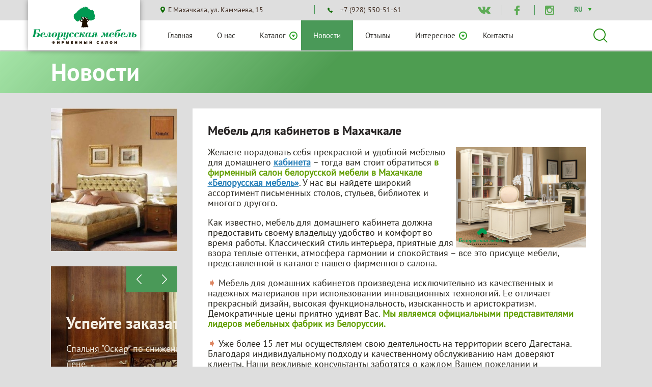

--- FILE ---
content_type: text/html; charset=utf-8
request_url: https://belmebeldag.ru/news/26-mebel-dlja-kabinetov-v-mahachkale.html
body_size: 30818
content:
<!DOCTYPE html>
<html>
<head>
    <title>Мебель для кабинетов в Махачкале — «Белорусская мебель» — мебель в Махачкале</title>
    <meta http-equiv="Content-Type" content="text/html; charset=utf-8">
    <meta name="viewport" content="width=device-width, initial-scale=1.0">

    <meta  name="csrf-token" content="5d361f76ad599350ffb23a52d458f9f3">
    <link rel="icon" href="/favicon.png">
    <!--[if IE]><link rel="shortcut icon" href="/favicon.ico"><![endif]-->

                                                            
    
    <!--[if lt IE 9]>
        <script src="//html5shiv.googlecode.com/svn/trunk/html5.js"></script>
        <script src="http://css3-mediaqueries-js.googlecode.com/svn/trunk/css3-mediaqueries.js"></script>
    <![endif]-->

    
    	<meta content="мебели, махачкала, салон, белорусской, кабинета, домашнего, махачкале, атмосфера, оттенки, теплые" name="keywords">
	<meta content="Желаете порадовать себя прекрасной и удобной мебелью для домашнего кабинета – тогда вам стоит обратиться в фирменный салон белорусской мебели в Махачкале «Белорусская мебель»" name="description">
	<link rel="search" type="application/opensearchdescription+xml" href="/search/opensearch" title="Поиск на «Белорусская мебель» — мебель в Махачкале" />
	<link rel="stylesheet" type="text/css" href="/templates/universal/css/theme-text.css">
	<link rel="stylesheet" type="text/css" href="/templates/universal/css/theme-layout.css">
	<link rel="stylesheet" type="text/css" href="/templates/universal/css/fonts.css">
	<link rel="stylesheet" type="text/css" href="/templates/universal/css/menu.css">
	<link rel="stylesheet" type="text/css" href="/templates/universal/css/theme-gui.css">
	<link rel="stylesheet" type="text/css" href="/templates/universal/css/theme-widgets.css">
	<link rel="stylesheet" type="text/css" href="/templates/universal/css/theme-content.css">
	<link rel="stylesheet" type="text/css" href="/templates/universal/css/theme-modal.css">
	<link rel="stylesheet" type="text/css" href="/templates/universal/css/font-awesome.min.css">
	<link rel="stylesheet" type="text/css" href="/templates/universal/css/theme-adaptive.css">
	<link rel="stylesheet" type="text/css" href="/templates/universal/js/owl.carousel2/assets/css/owl.carousel.css">
	<link rel="stylesheet" type="text/css" href="/templates/universal/js/owl.carousel2/assets/css/owl.theme.default.min.css">
	<link rel="stylesheet" type="text/css" href="/templates/universal/js/lobibox/css/lobibox.min.css">
	<link rel="stylesheet" type="text/css" href="/templates/universal/js/mmenu/css/jquery.mmenu.all.css">
	<link rel="stylesheet" type="text/css" href="/templates/universal/js/bootstrap/css/bootstrap.css">
	<script type="text/javascript" src="/templates/universal/js/jquery.js"></script>
	<script type="text/javascript" src="/templates/universal/js/jquery-modal.js"></script>
	<script type="text/javascript" src="/templates/universal/js/core.js"></script>
	<script type="text/javascript" src="/templates/universal/js/modal.js"></script>
	<script type="text/javascript" src="/templates/universal/js/messages.js"></script>
	<script type="text/javascript" src="/templates/universal/js/main.js"></script>
	<script type="text/javascript" src="/templates/default/js/rating.js"></script>
	<script type="text/javascript" src="/templates/universal/js/jquery-scroll.js"></script>
	<script type="text/javascript" src="/templates/universal/js/comments.js"></script>
	<script type="text/javascript" src="/templates/universal/js/owl.carousel2/owl.carousel.min.js"></script>
	<script type="text/javascript" src="/templates/universal/js/lobibox/js/lobibox.min.js"></script>
	<script type="text/javascript" src="/templates/universal/js/mmenu/js/jquery.mmenu.all.min.js"></script>

</head>
<body>

    <div id="layout">

        <div class="main-container">

            <div id="header" class="">

                <div class="container">
                    <div class="row">
                        <div class="logo"><a href="/" title="Главная"><img src="/templates/universal/images/logo.png" alt="logo"></a></div>
                    </div>
                </div>

                <div class="top_head_block">
                    <div class="container head_l_margin">
                        <div class="row">
                            <div class="contacts_head_block col-xs-10 col-sm-11 col-md-8">
                                <div class="row">
                                    <div class="address_block col-xs-12 col-sm-6">Г. Махачкала, ул. Каммаева, 15
</div>
                                    <div class="phone_block col-xs-12 col-sm-6">+7 (928) 550-51-61
</div>
                                </div>
                            </div>

                            <div class="social_icons col-xs-3">
                                <div class="vk_icon"><a href="https://vk.com/belorussckaia.mebel" target="_blank"><span class="icon"></span></a></div>
<div class="fb_icon"><a href="https://ru-ru.facebook.com/profile.php?id=100018471364318" target="_blank"><span class="icon"></span></a></div>
<div class="im_icon"><a href="https://www.instagram.com/belmebeldag/" target="_blank"><span class="icon"></span></a></div>
                            </div>

                            <div class="multilang_block col-xs-2 col-sm-1 notranslate">
                                <div class="cur_lang">RU</div>
                                <div class="popup_panel">
                                    <a href="#" data-lang-label="ru" data-lang="Russian">RU</a>
                                    <a href="#" data-lang-label="en" data-lang="English">EN</a>
                                    <a href="#" data-lang-label="fr" data-lang="French">FR</a>
                                    <a href="#" data-lang-label="de" data-lang="German">DE</a>
                                    <a href="#" data-lang-label="ar" data-lang="Arabic">AR</a>
                                </div>

                                <div id="google_translate_element"></div>
                                <script type="text/javascript">
                                    function googleTranslateElementInit() {
                                        new google.translate.TranslateElement({
                                            pageLanguage: 'ru',
                                            includedLanguages: 'ru,en,fr,de,ar',
                                            layout: google.translate.TranslateElement.InlineLayout.SIMPLE,
                                            autoDisplay: false},

                                            'google_translate_element'
                                        );
                                    }


                                    function setCurLang() {
                                        var frame = $('.goog-te-menu-frame:first');
                                        var cur_sel_lang_str = frame.contents().find(".goog-te-menu2-item-selected .text").text();

                                        $('.multilang_block .popup_panel a').each(function () {
                                            if ($(this).data("lang") == cur_sel_lang_str) {

                                                $('.multilang_block .cur_lang').html($(this).data("lang-label"));
                                                $('.multilang_block .popup_panel a').show();
                                                $(this).hide();
                                            }
                                        });
                                    }

                                    $(document).ready(function() {

                                        var timerId = setInterval(function() {
                                            if($(".goog-te-banner-frame").contents().find(".goog-te-banner-content b").text() == 100) {
                                                setCurLang();
                                                clearInterval(timerId);
                                            }
                                        }, 1000);

                                        $("#header .multilang_block .popup_panel a[data-lang-label=ru]").hide();

                                        $('.multilang_block .popup_panel a').click(function (e) {
                                            e.preventDefault();

                                            var lang = $(this).data('lang');

                                            // если выбран русский язык, то закрываем панель переводчика
                                            if($(this).data("lang-label") == "ru") {
                                                $('.goog-te-banner-frame').contents().find(".goog-te-banner .goog-close-link").get(0).click();
                                            } else {
                                                var frame = $('.goog-te-menu-frame:first');
                                                if (frame.size()) {
                                                    frame.contents().find('.goog-te-menu2-item span.text:contains(' + lang + ')').get(0).click();
                                                }
                                            }

                                            $('.multilang_block .popup_panel a').each(function () {
                                                if ($(this).data("lang") == lang) {
                                                    $('.multilang_block .cur_lang').html($(this).html());
                                                    $('.multilang_block .popup_panel a').show();
                                                    $(this).hide();
                                                }
                                            });

                                        });

                                    });
                                </script>
                                <script type="text/javascript" src="//translate.google.com/translate_a/element.js?cb=googleTranslateElementInit&hl=en"></script>
                            </div>
                        </div>
                    </div>
                </div>

                <div class="mainmenu_wrapper">
                    <div class="container head_l_margin2">
                        <div class="row">
                            <div class="mainmenu_block col-xs-11 col-sm-11">
                                <ul class="menu">

    
    
        
        
        
        <li class="home_link">
                            <a class="item"  href="/"  target="_self">
                    <span class="wrap">
                        Главная                                            </span>
                </a>
            
            
        
    
        
                    </li>
        
        
        <li >
                            <a class="item"  href="/about.html"  target="_self">
                    <span class="wrap">
                        О нас                                            </span>
                </a>
            
            
        
    
        
                    </li>
        
        
        <li class="folder">
                            <a class="item"  href="/#"  target="_self">
                    <span class="wrap">
                        Каталог                                            </span>
                </a>
            
            <ul>
        
    
        
        
        
        <li >
                            <a class="item"  href="/catalog/stoly-i-stulja"  target="_self">
                    <span class="wrap">
                        Столы и стулья                                            </span>
                </a>
            
            
        
    
        
                    </li>
        
        
        <li >
                            <a class="item"  href="/catalog/mjagkaja-mebel"  target="_self">
                    <span class="wrap">
                        Мягкая мебель                                            </span>
                </a>
            
            
        
    
        
                    </li>
        
        
        <li >
                            <a class="item"  href="/catalog/gostinye"  target="_self">
                    <span class="wrap">
                        Гостиные                                            </span>
                </a>
            
            
        
    
        
                    </li>
        
        
        <li >
                            <a class="item"  href="/catalog/spalni"  target="_self">
                    <span class="wrap">
                        Спальни                                            </span>
                </a>
            
            
        
    
        
                    </li>
        
        
        <li >
                            <a class="item"  href="/catalog/kabinety"  target="_self">
                    <span class="wrap">
                        Кабинеты                                            </span>
                </a>
            
            
        
    
        
                    </li>
        
        
        <li >
                            <a class="item"  href="/catalog/matrasy"  target="_self">
                    <span class="wrap">
                        Матрасы                                            </span>
                </a>
            
            
        
    
        
                    </li>
        
        
        <li >
                            <a class="item"  href="/catalog/detskaja-mebel"  target="_self">
                    <span class="wrap">
                        Детская мебель                                            </span>
                </a>
            
            
        
    
                    </li></ul>
        
                    </li>
        
        
        <li class="active">
                            <a class="item"  href="/news"  target="_self">
                    <span class="wrap">
                        Новости                                            </span>
                </a>
            
            
        
    
        
                    </li>
        
        
        <li >
                            <a class="item"  href="/reviews"  target="_self">
                    <span class="wrap">
                        Отзывы                                            </span>
                </a>
            
            
        
    
        
                    </li>
        
        
        <li class="folder ddmenu">
                            <a class="item"  href="/#"  target="_self">
                    <span class="wrap">
                        Интересное                                            </span>
                </a>
            
            <ul>
        
    
        
        
        
        <li >
                            <a class="item"  href="/albums/12-fotogalereja.html"  target="_self">
                    <span class="wrap">
                        Фотогалерея                                            </span>
                </a>
            
            
        
    
        
                    </li>
        
        
        <li >
                            <a class="item"  href="/articles"  target="_self">
                    <span class="wrap">
                        Статьи                                            </span>
                </a>
            
            
        
    
        
                    </li>
        
        
        <li >
                            <a class="item"  href="/qa"  target="_self">
                    <span class="wrap">
                        Вопрос-ответ                                            </span>
                </a>
            
            
        
    
        
                    </li>
        
        
        <li >
                            <a class="item"  href="/delivery.html"  target="_self">
                    <span class="wrap">
                        Доставка                                            </span>
                </a>
            
            
        
    
                    </li></ul>
        
                    </li>
        
        
        <li >
                            <a class="item"  href="/contacts.html"  target="_self">
                    <span class="wrap">
                        Контакты                                            </span>
                </a>
            
            
        
    
            </li></ul>
    
                            </div>

                            <div class="search_block">
                                <form action="/search" method="get">
                                    <input class="col-xs-11" type="text" name="q" value="" placeholder="Введите слово для поиска...">
                                    <input class="col-xs-2" value="" type="submit">
                                </form>
                            </div>
                        </div>
                    </div>
                </div>

            
                            </div>


        

                        <div id="body" style="position: relative">

                
                
                    <div class="container">

                        

                        
                        
<div class="content_title">
    <h1>
        Новости    </h1>
</div>

    <div class="row">
        <div class="col-xs-3">
            <div class="left_panel">
                <div class="banner">
    <a href="/" title="баннер"><img src="/templates/universal/images/banner.png" alt="baner"></a></div>
<div class="stock_slider_left">
        <div class="slider_nav"><div class="owl-nav"></div></div>
        <div class="items">
            
                
                <div class="item">
                    <div class="back_img"><img src="/upload/000/u8/000/5f8c34dc.jpg"  alt="Успейте заказать"  /></div>
                    <div class="content">
                        <div class="title"><a href="/akcii/4-uspeite-zakazat.html">Успейте заказать</a></div>
                        <div class="desc">Спальня &quot;Оскар&quot; по сниженной цене</div>
                    </div>
                </div>

            
                
                <div class="item">
                    <div class="back_img"><img src="/upload/000/u8/000/ff600288.png"  alt="Скидки невестам"  /></div>
                    <div class="content">
                        <div class="title"><a href="/akcii/3-skidki-nevestam.html">Скидки невестам</a></div>
                        <div class="desc">На мягкую действует скидка 15% на корпус действует</div>
                    </div>
                </div>

            
                
                <div class="item">
                    <div class="back_img"><img src="/upload/000/u7/011/faec3dc0.jpg"  alt="Успей заказать"  /></div>
                    <div class="content">
                        <div class="title"><a href="/akcii/2-uspei-zakazat.html">Успей заказать</a></div>
                        <div class="desc">Скидки на мебель</div>
                    </div>
                </div>

                    </div>
        <div class="slider_dots"><div class="owl-dots"></div></div>
</div>


<script type="text/javascript">
    $(document).ready(function() {

        $(".stock_slider_left .items").owlCarousel({
            loop: true,
            center: false,
            autoplay: true,
            autoplayTimeout: 5000,
            autoplayHoverPause: true,
            mouseDrag: true,
            touchDrag: true,
            margin: 0,
            items: 1,
            autoWidth: false,
            autoHeight: false,

            nav: true,
            dots: true,
            navContainer: '.stock_slider_left .slider_nav .owl-nav',
            dotsContainer: '.stock_slider_left .slider_dots .owl-dots',

            navText: [
                "<div></div>",
                "<div></div>"
            ]
        });

    });
</script>
            </div>
        </div>

        <div class="col-xs-12 col-sm-9">

            <div class="content_item news_item">

                
                <div class="title">Мебель для кабинетов в Махачкале</div>

                <div class="content">
                    <div class="photo"><img src="/upload/000/u7/013/2606faa6.png"  alt="Мебель для кабинетов в Махачкале"  /></div>

                    <div class="desc"><p>Желаете порадовать себя прекрасной и удобной мебелью для домашнего <span style="font-weight: bold;"><a href="/catalog/kabinety">кабинета</a></span> – тогда вам стоит обратиться <span style="font-weight: bold; color: rgb(98, 158, 0);">в фирменный салон белорусской мебели в Махачкале <a href="https://belmebeldag.ru/">«Белорусская мебель»</a></span>. У нас вы найдете широкий ассортимент письменных столов, стульев, библиотек и многого другого.</p>
<p>Как известно, мебель для домашнего кабинета должна предоставить своему владельцу удобство и комфорт во время работы. Классический стиль интерьера, приятные для взора теплые оттенки, атмосфера гармонии и спокойствия – все это присуще мебели, представленной в каталоге нашего фирменного салона.</p>
<p><span style="color: rgb(221, 133, 97); font-size: 18.6667px; font-weight: bold;">➧&nbsp;</span>Мебель для домашних кабинетов произведена исключительно из качественных и надежных материалов при использовании инновационных технологий. Ее отличает прекрасный дизайн, высокая функциональность, изысканность и аристократизм. Демократичные цены приятно удивят Вас. <span style="font-weight: bold; color: rgb(98, 158, 0);">Мы являемся официальными представителями лидеров мебельных фабрик из Белоруссии.</span></p>
<p><span style="color: rgb(221, 133, 97); font-size: 18.6667px; font-weight: bold;">➧&nbsp;</span>Уже более 15 лет мы осуществляем свою деятельность на территории всего Дагестана. Благодаря индивидуальному подходу и качественному обслуживанию нам доверяют клиенты. Наши вежливые консультанты заботятся о каждом Вашем пожелании и предпочтении.  </p>
<p><span style="font-weight: bold; font-size: 14pt; color: rgb(221, 133, 97);">➧&nbsp;</span>Хотите обставить свой кабинет солидно и со вкусом, обращайтесь в салон белорусской мебели в Махачкале. Ждем Вас по адресу: <span style="color: rgb(98, 158, 0);"><span style="font-weight: bold;">г. Махачкала, 1-ая Махачкала, ул. Каммаева, 15</span>.</span> Вы также можете позвонить к нам и получить необходимую консультацию по телефону: <span style="font-weight: bold; color: rgb(98, 158, 0);">+7 (928)-550-51-61.</span></p></div>

                                            <div class="info_bar">

                            
                                                            <div class="bar_item bi_hits" title="Просмотры">
                                    4937                                </div>
                            
                                                            <div class="bar_item bi_comments">
                                    0                                </div>
                            
                        </div>
                    
                                        <div class="comments_addB">
                        <a href="#reply" class="ajaxlink" onclick="return icms.comments.add()">Оставить комментарий</a>
                    </div>
                    
                </div>

                
                            </div>

                            

<div id="comments_widget">

    <div id="comment_add_wrapper"></div>

    <div id="comments_list">

        
							<div class="login_to_comment">
					<a href="/auth/login">Войдите</a> или <a href="/auth/register">зарегистрируйтесь</a> чтобы добавлять комментарии				</div>
			
        
        
    </div>

    <div id="comments_urls" style="display: none"
            data-get-url="/comments/get"
            data-delete-url="/comments/delete"
            data-refresh-url="/comments/refresh"
            data-track-url="/comments/track"
            data-rate-url="/comments/rate"
    ></div>

    
    <script>
        var LANG_SEND = 'Отправить';var LANG_SAVE = 'Сохранить';var LANG_COMMENT_DELETED = 'Комментарий удален';var LANG_COMMENT_DELETE_CONFIRM = 'Удалить комментарий пользователя %s?';            </script>

</div>
            
        </div>
    </div>

<script type='text/javascript'>
    $(document).ready(function(){

    });
</script>






                        
                    </div>
                
            </div>

            
            <div id="rasporka"></div>

        </div>


        <div id="footer">
            <div class="top_panel">
                <div class="container">
                    <div class="col-xs-12 col-sm-12 col-md-9">
                        <div class="address_block col-xs-12 col-sm-6">
                            <div class="title">Где нас найти?</div>
                            <div class="text">
                                <strong>Наш адрес:</strong> <br>
                                Г. Махачкала, ул. Каммаева, 15<br>Г. Каспийск, ул. Ленина 54<br>
                            </div>
                        </div>

                        <div class="contact_block col-xs-12 col-sm-6">
                            <div class="title">Как с нами связаться?</div>
                            <div class="text">
                                <strong>Телефон:</strong>  <br>Махачкала<br>+7 (928) 550-51-61<br>+7 (8722) 69-49-11<br><br>Каспийск<br>+7 (928) 522-68-86
 <br>
                                <strong>email:</strong>  Goloveshkina_svetlana@mail.ru
                            </div>
                        </div>
                    </div>

                    <div class="social_links_block col-xs-12 col-md-3">
                        <div class="items">
                            <div class="vk_icon"><a href="https://vk.com/belorussckaia.mebel" target="_blank"><span class="icon"></span></a></div>
<div class="im_icon"><a href="https://www.instagram.com/belmebeldag/" target="_blank"><span class="icon"></span></a></div>
<div class="fb_icon"><a href="https://ru-ru.facebook.com/profile.php?id=100018471364318" target="_blank"><span class="icon"></span></a></div>
                        </div>
                        <div class="counters"><!--LiveInternet counter--><script type="text/javascript"><!--
  document.write("<a href='//www.liveinternet.ru/click' "+
  "target=_blank><img src='//counter.yadro.ru/hit?t18.6;r"+
  escape(document.referrer)+((typeof(screen)=="undefined")?"":
  ";s"+screen.width+"*"+screen.height+"*"+(screen.colorDepth?
  screen.colorDepth:screen.pixelDepth))+";u"+escape(document.URL)+
  ";"+Math.random()+
  "' alt='' title='LiveInternet: показано число просмотров за 24"+
  " часа, посетителей за 24 часа и за сегодня' "+
  "border='0' width='88' height='31'><\/a>")
  //--></script><!--/LiveInternet-->
</div>
                    </div>
                </div>

            </div>

            <div class="bottom_panel">
                <div class="container">
                    <div id="copyright">
                        2026 &copy;
                     <a href="/" style="
    color: white;
    text-decoration: none;
">  «Белорусская мебель» — мебель в Махачкале</a>
                    </div>

                    <div class="dev_logo"><a href="https://tecama.ru" title="Текама: разработка и поддержка"><img src="/templates/universal/images/tecama_logo.png" alt="Текама: разработка и поддержка"></a></div>

                                </div>
            </div>
        </div>

    </div>

<script type="text/javascript">
    $(document).ready(function(){

        $("#header .multilang_block .cur_lang").click(function(e){
            e.preventDefault();

            if($(this).hasClass("active")) {
                $("#header .multilang_block .popup_panel").hide();
                $("#header .multilang_block .cur_lang").removeClass("active");
            } else {
                $(this).addClass("active");

                $(".popup_panel").hide();
                $(this).parent().find(".popup_panel").show();
            }
        });

    });
</script>

</body>
</html>


--- FILE ---
content_type: text/css
request_url: https://belmebeldag.ru/templates/universal/css/theme-layout.css
body_size: 32730
content:
@-webkit-keyframes shake {
	0% {
    	transform: skewX(1deg);
    }
   	25% {
    	transform: skewX(-1deg);
    }
   	50% {
    	transform: skewX(1deg);
    }
   	75% {
    	transform: skewX(-1deg);
    }
    100% {
    	transform: skewX(1deg);
    }
}

@keyframes shake {
	0% {
    	transform: skewX(1deg);
    }
   	25% {
    	transform: skewX(-1deg);
    }
   	50% {
    	transform: skewX(1deg);
    }
   	75% {
    	transform: skewX(-1deg);
    }
    100% {
    	transform: skewX(1deg);
    }
}
/* Global */
*{
    transition: 0.3s !important;
}
.price{
    display: none;
}
body, html {
    height: 100%;
    margin: 0;
    min-width: 300px;
    padding: 0;
    font-family: "PT Sans", Arial, Tahoma, sans-serif;
    font-size: 14px;
}

body {
    background-color: rgba(0, 0, 0, 0.13);
}

*:focus {
    outline: none;
}

* {
    -webkit-box-sizing: border-box;
    box-sizing: border-box;
}


/*-------------------------------------------------------*/
/* Wrapper */
/*-------------------------------------------------------*/

#layout{
    height: 100%;
}

.main-container {
    min-height: 100%;
    position: relative;
}

.block_wrapper {
    max-width: 1140px;
    margin: 0 auto;
    position: relative;
}

/*-------------------------------------------------------*/
/* header */
/*-------------------------------------------------------*/

#header {
    position: relative;
    color: #402d22;
    font-family: 'PT Sans', Tahoma, Arial, Helvetica, sans-serif;
    font-size: 14px;
}

/**/
#header .head_l_margin {
    padding-left: 260px;
}

#header .head_l_margin2 {
    padding-left: 220px;
}

.t_margin1 {
    margin-top: 30px;
}

.t_nmargin1 {
    margin-top: -30px;
}

.t_nmargin5 {
    margin-top: -50px;
    z-index: 1;
    position: relative;
}

.t_left {
    text-align: left;
}

.t_right {
    text-align: right;
}

/**/

#header .logo {
    background-color: #4a9958;
    width: 220px;
    position: absolute;
    margin-left: -30px;
    z-index: 5;
    background-color: rgb(255, 255, 255);
    height: 99px;
    box-shadow: 0 0 10px 0.1px rgba(0, 0, 0, 0.35);

}

#header .logo img {
    position: absolute;
    left: 0;
    right: 0;
    top: 0;
    bottom: 0;
    width: 205px;
    margin: auto;
}

#header .logo a {
    display: block;
    width: 100%;
    height: 100%;
}

/*--*/

#header .top_head_block .address_block,
#header .top_head_block .phone_block {
    position: relative;
}

#header .top_head_block .address_block:before,
#header .top_head_block .phone_block:before {
    content: '';
    position: absolute;
    background: url("../images/sprites.png") no-repeat;
}

#header .top_head_block .address_block:before {
    top: 2px;
    left: 0;
    background-position: -1px -46px;
    width: 9px;
    height: 13px;
}

#header .top_head_block .phone_block:before {
    top: 4px;
    left: 25px;
    background-position: -11px -46px;
    width: 10px;
    height: 11px;
}

#header .top_head_block .address_block {
    border-right: 1px solid #4a9958;
}

#header .top_head_block .phone_block {
    padding-left: 50px;
}

/*--*/
#header .contacts_head_block,
#header .social_icons,
#header .multilang_block {
    padding: 10px 0;
}
/*--*/

#header .social_icons {
    padding: 10px 0;
    text-align: center;
}

#header .social_icons > div {
    padding: 0;
}

#header .social_icons .icon {
    background: url("../images/sprites.png") no-repeat;
    position: absolute;
    left: 0;
    right: 0;
    top: 0;
    bottom: 0;
    margin: auto;
}

#header .social_icons > div a {
    opacity: 0.7;
    display: block;
    position: relative;
    height: 40px;
    margin-top: -10px;
}

#header .social_icons > div a:hover {
    opacity: 1;
    background-color: rgba(74, 153, 88, 0.33);
}

#header .social_icons > div {
    border-left: 1px solid #4a9958;
    height: 20px;
    width: 27.777777%;
    display: inline-block;
    vertical-align: top;
}

#header .social_icons > div:first-of-type {
    border-left: 0;
}

#header .social_icons .vk_icon .icon {
    background-position: 0 0;
    width: 25px;
    height: 14px;
}

#header .social_icons .fb_icon .icon {
    background-position: -26px 0;
    width: 10px;
    height: 19px;
}

#header .social_icons .im_icon .icon {
    background-position: -37px 0;
    width: 18px;
    height: 18px;
}


/*--*/

#header .mainmenu_block {
    z-index: 10;
}

#header .multilang_block {
    position: relative;
    margin-left: -15px;
}

#header .multilang_block .cur_lang {
    font-family: "PT Sans Bold", Arial, Tahoma, sans-serif;
    font-size: 14px;
    color: #4a9958;
    text-transform: uppercase;
    width: 50px;
    padding: 6px 8px;
    position: absolute;
    left: 0;
    right: 0;
    top: 3px;
    margin: 0 auto;
    cursor: pointer;
}

#header .multilang_block .cur_lang.active {
    outline: 1px solid #ede8e8;
    box-shadow: 0 1px 2px 0 rgba(96, 96, 96, 0.1);
    background-color: #fff;
}

#header .multilang_block .cur_lang:after {
    content: '';
    background: url("../images/sprites.png") no-repeat;
    background-position: -1px -39px;
    width: 6px;
    height: 5px;
    position: absolute;
    right: 8px;
    top: 0;
    bottom: 0;
    margin: auto;
}

#header .multilang_block .popup_panel {
    display: none;
    position: absolute;
    top: 34px;
    left: 0;
    right: 0;
    margin: 0 auto;
    background-color: #fff;
    z-index: 10;
    outline: 1px solid #ede8e8;
    box-shadow: 0 1px 2px 0 rgba(96, 96, 96, 0.1);
    width: 50px;
    padding: 5px 0;
}

#header .multilang_block .popup_panel a {
    font-family: "PT Sans", Arial, Tahoma, sans-serif;
    font-size: 14px;
    line-height: 24px;
    color: #6c6b69;
    display: block;
    text-decoration: none;
    padding: 0 8px;
}

#header .multilang_block .popup_panel a:hover {
    background-color: #ededed;
}

/*--*/

#header .search_block {
    position: relative;
    height: 59px;
    z-index: 1;
}

#header .search_block input[type="submit"] {
    background: transparent url("../images/sprites.png") no-repeat;
    background-position: -72px 0;
    width: 28px;
    height: 28px;
    cursor: pointer;
    border: 0;

    position: absolute;
    right: 0;
    top: 0;
    bottom: 0;
    margin: auto 0;
}

#header .search_block input[name="q"] {
    display: none;
    font-family: "PT Sans Bold", tahoma, arial, sans-serif;
    font-size: 20px;
    color: #4a9958;
    border: 0;
    padding: 16px;
}

/*--*/

#header #menuB {
    width: 48px;
    height: 46px;
    position: absolute;
    top: 0;
    bottom: 0;
    right: 10px;
    margin: auto 0;
    display: none;
}

#header #menuB a {
    display: block;
    text-decoration: none;
    padding: 10px;
}

#header #menuB a:hover {
    background-color: #e86054;
}

.mm-listview { font-size: 15px !important; }
.mm-listview .links:after { display: none !important; }


/*---------*/

#header .mainmenu_wrapper {
    position: relative;
    background-color: #fff;
    box-shadow: 0px 1px 2px 0px rgba(0,0,0,0.2);
}

/*-------------------------------------------------------*/
/* слайдер в шапке */
/*-------------------------------------------------------*/
#header .main_slider {

}

#header .main_slider .items {

}

#header .main_slider .item {
    position: relative;
}

#header .main_slider .item .back_img,
#header .main_slider .item .back_img img {
    width: 100%;
}


#header .main_slider .item .title {
    position: absolute;
    left: 15%;
    top: 0;
    bottom: 87px;
    margin: auto 0;
    font-family: "Journalism", Arial, Tahoma, sans-serif;
    font-size: 55px;
    color: #fff;
   height: 0px;
    width: 60%;
        line-height: 60px;
}

#header .main_slider .item .title a {
    text-shadow: 0 0 10px #000;
    text-decoration: none;
    color: inherit;
    line-height: 25px;
        font-family: "PT Sans Bold", Arial, Tahoma, sans-serif;
}


/*-------------------------------------------------------*/
/* информационные блокт (на главной) */
/*-------------------------------------------------------*/
.info_block1 {
    background: #4a9958 url(../images/iblock1.png) no-repeat;
    background-size: 1230px;
    height: 290px;
    padding: 0 30px;
    box-shadow: 0 0 10px 0.1px rgba(0, 0, 0, 0.3);
}

.info_block2 {
    background: #4a9958 url(../images/iblock2.png) no-repeat;
    /*background-size: 100% auto;*/
    height: 260px;
    box-shadow: 0 0 10px 0.1px rgba(0, 0, 0, 0.3);
    padding:30px;
}

.info_block1 .title,
.info_block2 .title {

    font-size: 40px;
    color: #fff;
   text-shadow: 0px 0px 10px #000;
    font-family: "PT Sans Bold", Arial, Tahoma, sans-serif;
}

.info_block1 .desc,
.info_block2 .desc {
    font-family: "PT Sans", Arial, Tahoma, sans-serif;
    font-size: 18px;
    color: #ffffff;
    font-weight: bold;
    text-shadow: 0px 0px 10px #000;
    max-width: 270px;
    margin-top: 30px;
}

.more_link, .contactB{
    font-size: 18px;
    color: #000000;
    margin-top: 50px;
    text-align: center;
    width: 150px;
    margin: 0 auto;
}

.more_link a, .contactB a{
    color: inherit;
    display: block;
    padding: 8px;
    border: 2px solid #4a9958;
    background-color: #fff;
    box-shadow: inset 0px 0px 10px 0.1px rgba(0, 0, 0, 0.82);
    text-decoration: none;
    -webkit-transition: all 0.3s;
    -moz-transition: all  0.3s;
    -o-transition: all 0.3s;
    transition: all 0.3s;
}

.more_link a:hover, .contactB a:hover{
    background-color: #4a9958 !important;
    color: #fff !important;
    box-shadow: inset 0 0 40px 0.1px rgba(0, 0, 0, 0.3);
}


/*-------------------------------------------------------*/
/* Новинки, хиты (на главной) */
/*-------------------------------------------------------*/
.shop_new_block,
.shop_hit_block {

}

.shop_new_block .nav,
.shop_hit_block .nav {

}

.shop_new_block .nav .title,
.shop_hit_block .nav .title {
    font-family: "PT Sans Bold", Arial, Tahoma, sans-serif;
    font-size: 30px;
    color: #292720;
    padding: 30px;
    line-height: 24px;
}

.shop_new_block .nav .slider_circle_nav,
.shop_hit_block .nav .slider_circle_nav {
    text-align: right;
    padding: 14px 0;
}

.shop_new_block .items .item,
.shop_hit_block .items .item,
.catalog_list_item {
      background-image: linear-gradient(#03fc0d, #17ff21, #417641);
    padding: 0 0 30px;
    /*padding: 30px;*/
    /*height: 350px;*/
}

.shop_new_block .items .item .photo,
.shop_hit_block .items .item .photo,
.catalog_list_item .photo {
    position: relative;
    width: 100%;
    background-repeat: no-repeat !important;
    background-size: 535px !important;
    max-height: 255px;
    min-height: 255px;
    background-color: #ffffff;
    
    overflow: hidden;
}

.shop_new_block .items .item .photo1,
.shop_hit_block .items .item .photo1,
.catalog_list_item .photo1 {
    position: relative;
    width: 100%;
    background-repeat: no-repeat !important;
    max-height: 255px;
    min-height: 255px;
    background-color: #ffffff;
    
    overflow: hidden;
}


.shop_new_block .items .item .photo:hover img,
.shop_hit_block .items .item .photo:hover img,
.catalog_list_item .photo:hover img{
    transform: scale(1.2);
    transition: 0.3s;
}
.shop_new_block .items .item .photo img,
.shop_hit_block .items .item .photo img,
.catalog_list_item .photo img {
    max-width: 100%;
    max-height: 100%;
    position: absolute;
    /*transform: scale(1.8);*/
    top: 0;
    bottom: 0;
    left: 0;
    right: 0;
    margin: auto;
    transition: 0.3s;
}

.shop_new_block .items .item .title,
.shop_hit_block .items .item .title,
.catalog_list_item .title {
    font-family: "PT Sans", Arial, Tahoma, sans-serif;
    font-size: 18px;
    color: #f3f3f3;
    font-weight: 600;
    text-transform: uppercase;
    margin-top: 20px;
    line-height: 24px;
    padding: 0 30px;

    white-space: nowrap;
    overflow: hidden;
    text-overflow: ellipsis;
}

.shop_new_block .items .item .title a,
.shop_hit_block .items .item .title a,
.catalog_list_item .title a {
    text-decoration: none;
    color: inherit;
}

.shop_new_block .items .item .title a:hover,
.shop_hit_block .items .item .title a:hover,
.catalog_list_item .title a:hover {
    text-decoration: underline;
}

.shop_new_block .items .item .price,
.shop_hit_block .items .item .price,
.catalog_list_item .price {
    font-family: "PT Sans Bold", Arial, Tahoma, sans-serif;
    font-size: 16px;
    color: #292720;
    text-transform: uppercase;
    margin-top: 6px;
    line-height: 24px;
    padding: 0 30px;

    white-space: nowrap;
    overflow: hidden;
    text-overflow: ellipsis;
}

.shop_new_block .items .item .price .old,
.shop_hit_block .items .item .price .old,
.catalog_list_item .price .old {
    color: #9f9999;
    position: relative;
    padding-right: 10px;
}

.shop_new_block .items .item .price .old:before,
.shop_hit_block .items .item .price .old:before,
.catalog_list_item .price .old:before {
    content: '';
    background: url("../images/sprites.png") no-repeat;
    background-position: -1px -126px;
    width: 55px;
    height: 15px;
    left: -5px;
    top: 2px;
    position: absolute;
    pointer-events: none;
}


/*-------------------------------------------------------*/
/* слайдер акций (на главной) */
/*-------------------------------------------------------*/
.stock_slider .slider_nav {
    position: relative;
}

.stock_slider .items {

}

.stock_slider .item {
    position: relative;
}

.stock_slider .back_img {
    width: 100%;
    height: 350px;
}


.stock_slider .content {
    position: absolute;
    left: 30px;
    top: 0;
    bottom: 0;
    margin: auto 0;
    width: 50%;
    height: 50%;
}

.stock_slider .content .title {
    font-family: "Journalism", Arial, Tahoma, sans-serif;
    font-size: 48px;
    color: #f4f0e6;
}

.stock_slider .content .title a {
        font-family: "PT Sans Bold", Arial, Tahoma, sans-serif;
    color: inherit;
    text-decoration: none;
}

.stock_slider .content .desc {
    font-family: "PT Sans", Arial, Tahoma, sans-serif;
    font-size: 18px;
    color: #f4f0e6;
    margin-top: 15px;
    line-height: 30px;
}

.stock_slider .more_link {
    margin-top: 100px;
    margin-right: 250px;
}
.lastnews_block .more_link {
    margin: 50px auto 0;
}
.info_block1 .more_link, .info_block2 .more_link{
        margin: 50px 0 0 0;
}
.reviews_block .more_link{
    padding: 0 0 !important;
}

/*-------------------------------------------------------*/
/* слайдер акций (левое меню) */
/*-------------------------------------------------------*/

.stock_slider_left {
    position: relative;
}

.stock_slider_left .item {
    position: relative;
    width: 260px;
    height: 360px;
}

.stock_slider_left .back_img,
.stock_slider_left .back_img img {
    height: 100%;
    width: auto !important;
}


.stock_slider_left .content {
    position: absolute;
    left: 30px;
    top: 0;
    bottom: 0;
    margin: auto 0;
    width: 100%;
    height: 50%;
}

.stock_slider_left .content .title {
font-size: 32px;
    font-family: 'PT Sans Bold', Arial, Tahoma, sans-serif;
    color: #f4f0e6;
}

.stock_slider_left .content .title a {
    color: inherit;
    text-decoration: none;
}

.stock_slider_left .content .desc {
    font-family: "PT Sans", Arial, Tahoma, sans-serif;
    font-size: 18px;
    color: #f4f0e6;
    margin-top: 15px;
    line-height: 30px;
}


/*-------------------------------------------------------*/
/* левое меню */
/*-------------------------------------------------------*/
.left_panel {
    margin-top: 30px;
}

.left_panel .banner,
.left_panel .catalog_menu_tree {
    margin-bottom: 30px;
}

/*-------------------------------------------------------*/
/* баннер */
/*-------------------------------------------------------*/
.banner_block {
    float: right;
    position: relative;
}

.banner_block .banner {
    /*width: 255px;*/
    /*float: right;*/
}

.banner_block .banner img,
.left_panel .banner,
.left_panel .banner img {
    width: 100%;
}

.banner .more_link {
    position: absolute;
    bottom: 11px;
    left: 50%;
    transform: translateX(-50%);
}

/*-------------------------------------------------------*/
/* Отзывы на главной */
/*-------------------------------------------------------*/
.reviews_block,
.video_block {
    padding: 13px 0;
    background-color: #fff;
    box-shadow: 0 0 10px 0.1px rgba(0, 0, 0, 0.3);
}

.reviews_block > div,
.video_block > div {
    padding: 0 30px;
}

.reviews_block .nav .title,
.video_block .nav .title,
.lastnews_block .nav .title {
    float: left;
    font-family: "PT Sans Bold", Arial, Tahoma, sans-serif;
    font-size: 30px;
    color: #292720;
}

.reviews_block .nav .more_link2,
.pages_item .contactB,
.content_item .comments_addB {
    float: right;
    font-family: "PT Sans Bold", Arial, Tahoma, sans-serif;
    font-size: 18px;
    color: #4a9958;
    text-align: center;
}

.reviews_block .nav .more_link2 a,
.lastnews_block .more_link2 a,
.pages_item .contactB a,
.content_item .comments_addB a,
.rev_add_link a {
    color: inherit;
    display: inline-block;
    padding: 10px 30px;
    background-color: #fff;
    border: 2px solid #4a9958;
    line-height: 24px;
    text-decoration: none;
}

.reviews_block .nav .more_link2 a:hover,
.lastnews_block .more_link2 a:hover,
.pages_item .contactB a:hover,
.content_item .comments_addB a:hover,
.rev_add_link a:hover {
    border: 2px solid #4a9958;
    color: #4a9958;
}

.reviews_block .content_block,
.reviews_list .content_block {
    margin-top: 15px;
    border-radius: 10px;
background-color: #85ca8a;
    padding: 27px 30px 15px;
    position: relative;
}

.reviews_block .content_block:after,
.reviews_list .content_block:after {
    content: '';
    /*background: url("../images/sprites.png") no-repeat;*/
    background-position: -155px 0;
    width: 36px;
    height: 21px;
    bottom: -18px;
    left: 32px;
    position: absolute;
}

.reviews_block .content_block .text,
.reviews_list .content_block .text,
.reviews_item .text {
    font-family: "PT Sans", Arial, Tahoma, sans-serif;
    font-size: 16px;
    line-height: 24px;
    color: #ffffff;
}

.reviews_block .content_block .text a,
.reviews_list .content_block .text a,
.reviews_item .text a {
    text-decoration: none;
}

.reviews_block .content_block .pub_date,
.reviews_list .content_block .pub_date {
    font-family: "PT Sans", Arial, Tahoma, sans-serif;
    font-size: 12px;
    line-height: 24px;
    color: #8f8f8f;
}

.reviews_block .info_bar,
.reviews_list .info_bar,
.reviews_item .info_bar {
    margin-top: 15px;
}

.reviews_block .info_bar > div,
.reviews_list .info_bar > div,
.reviews_item .info_bar > div {
    display: inline-block;
    vertical-align: middle;
}

.reviews_block .info_bar .photo,
.reviews_list .info_bar .photo,
.reviews_item .info_bar .photo {
    border-radius: 50%;
    background-color: #aaa;
    width: 32px;
    height: 32px;
    overflow: hidden;
}

.reviews_block .info_bar .author_name,
.reviews_list .info_bar .author_name,
.reviews_item .info_bar .author_name {
    font-family: "PT Sans Bold", Arial, Tahoma, sans-serif;
    font-size: 18px;
    line-height: 24px;
    color: #4a9958;
    padding-left: 10px;
}

.reviews_block .info_bar .sity,
.reviews_list .info_bar .sity,
.reviews_item .info_bar .sity,
.reviews_item .info_bar .pub_date {
    font-family: "PT Sans", Arial, Tahoma, sans-serif;
    font-size: 16px;
    line-height: 24px;
    color: #8f8f8f;
    padding-left: 5px;
}

/*-------------------------------------------------------*/
/* видео (блок на главной) */
/*-------------------------------------------------------*/

.video_block {
    margin-top: 30px;
}

.video_block .content_block {
    margin-top: 20px;
}

/*-------------------------------------------------------*/
/* последние новости (блок на главной) */
/*-------------------------------------------------------*/

.lastnews_block,
.instagram_block {
    padding: 20px 30px 30px;
    background-color: #fff;
    margin: 30px 0 0;
    box-shadow: 0 0 10px 0.1px rgba(0, 0, 0, 0.3);
}

/*.lastnews_block > div,
.instagram_block > div {
    padding: 0 15px 0 0;
}*/

.lastnews_block .slider_small_circle_nav {
    float: right;
}

.lastnews_block .content_block,
.instagram_block .content_block {
    margin-top: 20px;
}

/**/

.lastnews_block .content_block .items .item {
    width: 225px;
}

/**/

.lastnews_block .content_block .items .item .photo {
    width: 225px;
    height: 160px;
    overflow: hidden;
}

.lastnews_block .content_block .items .item .photo img {
    width: 100%;
}

/**/

.lastnews_block .content_block .items .item .title,
.lastnews_block .content_block .items .item .desc {
    margin-top: 14px;
}

.lastnews_block .content_block .items .item .title a {
    font-family: "PT Sans Bold", Arial, Tahoma, sans-serif;
    font-size: 18px;
    line-height: 24px;
    color: #4a9958;
    text-decoration: none;
}

.lastnews_block .content_block .items .item .title a:hover {
    text-decoration: underline;
}

.lastnews_block .content_block .items .item .desc {
    font-family: "PT Sans", Arial, Tahoma, sans-serif;
    font-size: 16px;
    line-height: 24px;
    color: #292720;
}

.lastnews_block .more_link2 {
    font-family: "PT Sans Bold", Arial, Tahoma, sans-serif;
    font-size: 18px;
    color: #4a9958;
    text-align: center;
    margin-top: 30px;
}

/*-------------------------------------------------------*/
/* instagram-виджет (главная) */
/*-------------------------------------------------------*/
.instagram_block {
    margin-top: 0px;
    padding: 65px 30px 65px;
}


.instagram_block .nav {
    font-family: "PT Sans", Arial, Tahoma, sans-serif;
    color: #292720;
    line-height: 24px;
}

.instagram_block .nav .title {
    font-size: 18px;
    float: left;
}

.instagram_block .nav .title a {
    color: inherit;
    text-decoration: none;
}

.instagram_block .nav .title .icon {
    background: url("../images/sprites.png") no-repeat;
    background-position: -56px 0;
    width: 15px;
    height: 15px;
    display: inline-block;
    vertical-align: middle;
}

.instagram_block .nav .detail_info {
    font-size: 14px;
    float: right;
}

.instagram_block .content_block {
    margin-top: 15px;
}

.instagram_block .content_block .item {
    float: left;
}

.inpage .instagram_block .content_block .item {
    display: inline-block;
    vertical-align: top;
    float: none;
}

.instagram_block .content_block .item .photo {
    overflow: hidden;
    height: 115px;
    width: 115px;
}

.instagram_block .content_block .item .photo img {
    width: 100%;
}

/*-------------------------------------------------------*/
/* Статья на главной */
/*-------------------------------------------------------*/

.about_block {
    background-color: #a5dcaf;
    position: relative;
    background-image: linear-gradient(135deg, rgb(180, 236, 184) -10px, rgba(42,140,46,0.8) 50%);
    padding: 40px 0;
    margin-bottom: -50px;
    z-index: 1;
    min-height: 332px;
    box-shadow: 0 0 10px 0.1px rgba(0, 0, 0, 0.3);
}

.about_block:after {
    content: '';
    display: block;
    clear: both;
}

.about_block .content_block {
    width: 50%;
    float: left;
    padding: 0 0 0 40px;
}

.about_block .image {
    position: absolute;
    right: 0;
    top: -50px;
    pointer-events: none;
}

.about_block .image img {
    height: 380px;
}

.about_block .content_block .title {
    font-family: "PT Sans Bold", Arial, Tahoma, sans-serif;
    font-size: 40px;
    line-height: 48px;
    color: #fff;
}

.about_block .content_block .desc {
    font-family: "PT Sans", Arial, Tahoma, sans-serif;
    font-size: 18px;
    line-height: 28px;
    color: #fdfdfd;
    margin-top: 20px;
}

.about_block .content_block .more_link {
    margin-top: 30px;
}


/*-------------------------------------------------------*/
/* Body */
/*-------------------------------------------------------*/

#body{
    position: relative;
    margin-bottom: 30px;
}


#body .content_title h1 {
    position: relative;
}

#body .content_title.hide_title h1 {
    display: none;
}

#body .content_title  {
    font-family: "Journalism", Arial, Tahoma, sans-serif;
}

#body .content_title,
#body .content_title h1 {
    color: #ffffff;
    line-height: 84px;
    font-size: 48px;
    margin: 0;
        font-family: 'PT Sans Bold', Arial, Tahoma, sans-serif;
}

#body .content_title:not(.hide_title):before {
    content: '';
    background-image: linear-gradient(135deg, rgba(3, 253, 13, 0.25) -10px, rgba(42,140,46,0.8) 50%);
    position: absolute;
    left: 0;
    top: 2px;
    width: 100%;
    height: 82px;
    z-index: 0;
}




/* боковое меню */
#body .left_menu {

}

/*-------------------------------------------------------*/
/* user profile */
/*-------------------------------------------------------*/
#user_profile_header {
    margin-top: 30px;
    padding: 30px 30px 10px;
    background-color: #fff;
}

#user_profile_tab_content,
#users_karma_log_window,
#user_profile_wall,
#user_profile {
    padding: 10px 30px;
    background-color: #fff;
}

/*-------------------------------------------------------*/
/* Breadcrumbs */
/*-------------------------------------------------------*/

#breadcrumbs { margin: 0 0 20px; padding:0; position: relative; }

#breadcrumbs ul, #breadcrumbs li { margin:0; padding:0; list-style: none; }

#breadcrumbs ul{
    overflow: hidden;
}

#breadcrumbs ul li {
    float: left;
    font-family: "HelveticaNeueCyr-Medium", Arial, Tahoma, sans-serif;
    font-size: 12px;
    color: #fff;
    text-transform: uppercase;
}

#breadcrumbs ul li a {
    color: #fff;
    text-decoration: none;
}

#breadcrumbs ul li a:hover {
    text-decoration: underline;
}

#breadcrumbs ul li.sep {
    margin:0 5px;
    width: 4px;
    /*background: url("../images/nav-arrow-right-light.png") no-repeat left center;*/
}

#breadcrumbs ul li.home {
    /*width: 16px;*/
}

#breadcrumbs ul li.home a {
    /*display:block;*/
    /*width:16px;*/
    /*height:32px;*/
    /*background: url("../images/nav-home.png") no-repeat left center;*/
}


/*-------------------------------------------------------*/
/* меню действий */
/*-------------------------------------------------------*/
#action_menu  {
    float: right;
    position: relative;
    z-index: 1;
    padding: 7px;
}

#action_menu .menu {
    list-style: none;
}


#action_menu .menu .item {
    padding-left: 25px;
    background-repeat: no-repeat;
    color: #363636;
    text-decoration: none;
}

#action_menu .menu .item:hover {
    text-decoration: underline;
}



/*-------------------------------------------------------*/
/* SQL Debug */
/*-------------------------------------------------------*/

#sql_debug{
    display:none;
}

#sql_queries .query{
    padding:10px;
    margin:10px;
    background:#FFF;
    border:solid 1px #DDD;
}

#sql_queries .query .src{
    font-size:12px;
    color:#999;
    margin-bottom:4px;
}
#sql_queries .query_time {
    color: #999;
    font-size: 12px;
    margin: 4px 0 0;
}
#sql_queries .red_query {
    color: #c0392b;
}
#sql_queries .green_query {
    color: #27ae60;
}

/*-------------------------------------------------------*/
/* Site offline notice */
/*-------------------------------------------------------*/

#site_off_notice{
    position: fixed;
    left:15px; top:15px;
    padding:5px 10px;
    padding-left:28px;
    background: url("../images/icons/error.png") no-repeat 8px center #FFF;
    border:solid 1px red;
    color:red;
}


/*---------------*/


#clear {
    clear: both;
}

#rasporka {
    /*margin-top: 30px;*/
    height: 300px;
    clear: both;
}

#footer {
    position: relative;
    margin-top: -300px;
}

/*-------------------------------------------------------*/
/* Контакты в footer */
/*-------------------------------------------------------*/
#footer .top_panel {
    background-color: #362f2d;
        background-image: linear-gradient(135deg, rgba(68, 107, 69, 0.8) -10px, rgba(42,140,46,0.8) 50%);
    padding: 90px 0 50px 0;
    background-color: rgba(74, 153, 88, 0.39);
    padding: 90px 0 50px 0;
    box-shadow: 0 0 10px 0.1px rgba(0, 0, 0, 0.58);
}

#footer .top_panel .address_block {

}

/**/

#footer .top_panel .address_block .title,
#footer .top_panel .contact_block .title {
    font-family: "PT Sans Bold", Arial, Tahoma, sans-serif;
    font-size: 24px;
    line-height: 48px;
    color: #fff;
    position: relative;
}

#footer .top_panel .address_block .title:before,
#footer .top_panel .contact_block .title:before {
    content: '';
    background: url("../images/sprites.png") no-repeat;
    position: absolute;
    left: -35px;
    top: 13px;
}

#footer .top_panel .address_block .title:before {
    background-position: -26px -47px;
    width: 18px;
    height: 24px;
}

#footer .top_panel .contact_block .title:before {
    background-position: -45px -47px;
    width: 24px;
    height: 24px;
}

/**/

#footer .top_panel .address_block .text,
#footer .top_panel .contact_block .text {
    font-family: "PT Sans", Arial, Tahoma, sans-serif;
    font-size: 18px;
    line-height: 28px;
    color: #fff;
    margin-top: 10px;
}

#footer .top_panel .address_block .text strong,
#footer .top_panel .contact_block .text strong {
    font-family: "PT Sans Bold", Arial, Tahoma, sans-serif;
}


/**/

#footer .top_panel .contact_block {

}


/*-------------------------------------------------------*/
/* иконки соц. сетей в footer */
/*-------------------------------------------------------*/
#footer .top_panel .social_links_block {

}

#footer .top_panel .social_links_block .items > div,
.contacts_item .social_links > div {
    display: inline-block;
    vertical-align: top;
}

#footer .top_panel .social_links_block .items {
    text-align: right;
}

#footer .top_panel .social_links_block .items a,
.contacts_item .social_links a {
    display: block;
    position: relative;
    padding: 25px;
    border-radius: 5px;
}


#footer .top_panel .social_links_block .items > div .icon,
.contacts_item .social_links > div .icon {
    background: url("../images/sprites.png") no-repeat;
    position: absolute;
    left: 0;
    right: 0;
    top: 0;
    bottom: 0;
    margin: auto;
    display: block;
}

/**/

#footer .top_panel .social_links_block .items .vk_icon .icon,
.contacts_item .social_links .vk_icon .icon {
    background-position: 0 -19px;
    width: 29px;
    height: 16px;
}

#footer .top_panel .social_links_block .items .im_icon .icon,
.contacts_item .social_links .im_icon .icon {
    background-position: -43px -19px;
    width: 24px;
    height: 24px;
}

#footer .top_panel .social_links_block .items .fb_icon .icon,
.contacts_item .social_links .fb_icon .icon {
    background-position: -30px -19px;
    width: 12px;
    height: 23px;
}

/**/

#footer .top_panel .social_links_block .items .vk_icon a,
.contacts_item .social_links .vk_icon a {
    background-color: #587ea3;
}

#footer .top_panel .social_links_block .items .im_icon a,
.contacts_item .social_links .im_icon a {
    background-color: #3f729b;
}

#footer .top_panel .social_links_block .items .fb_icon a,
.contacts_item .social_links .fb_icon a {
    background-color: #3b5998;
}

/**/

#footer .top_panel .social_links_block .items .vk_icon a:hover,
.contacts_item .social_links .vk_icon a:hover {
    background-color: #618db4;
}

#footer .top_panel .social_links_block .items .im_icon a:hover,
.contacts_item .social_links .im_icon a:hover {
    background-color: #4c82b4;
}

#footer .top_panel .social_links_block .items .fb_icon a:hover,
.contacts_item .social_links .fb_icon a:hover {
    background-color: #456ab4;
}

#footer .top_panel .social_links_block .counters {
    text-align: right;
    margin-top: 20px;
}


/*-------------------------------------------------------*/
/* копирайты в footer */
/*-------------------------------------------------------*/

#footer .bottom_panel {
    position: relative;
    position: relative;
    background-color: rgb(74, 153, 88);
    box-shadow: 0 0 10px 0.1px rgba(0, 0, 0, 0.64);
    padding: 10px;
    font-family: "PT Sans", Arial, Tahoma, sans-serif;
    font-size: 16px;
    color: #d6d6d6;
}

#footer .bottom_panel #copyright {
    line-height: 28px;
    display: inline-block;
    vertical-align: middle;
}

#footer .bottom_panel .dev_logo {
    float: right;
    display: inline-block;
    vertical-align: middle;
    line-height: 28px;
}


/*----*/

#google_translate_element {
    display: none;
}


.goog-te-banner-frame.skiptranslate {
    display: none !important;
}

body {
    top: 0 !important;
}

#header .multilang_block .cur_lang font {
    pointer-events: none;
}



--- FILE ---
content_type: text/css
request_url: https://belmebeldag.ru/templates/universal/css/fonts.css
body_size: 10210
content:

.ruble {
    font-family: "PT Rouble Sans";
}

@font-face {
    font-family: "Open Sans";
    font-style: normal;
    font-weight: 300;
    src: url("../fonts/Open-Sans-Light.eot");
    src: local("Open Sans Light"), url("../fonts/Open-Sans-Light.eot?#iefix") format("embedded-opentype"),
    url("../fonts/Open-Sans-Light.woff2") format("woff2"),
    url("../fonts/Open-Sans-Light.otf") format("opentype"),
    url("../fonts/Open-Sans-Light.ttf") format("truetype");
}

@font-face {
    font-family: "Open Sans";
    font-style: normal;
    font-weight: 400;
    src: local("Open Sans"), url("../fonts/Open-Sans-Regular.eot?#iefix") format("embedded-opentype"),
    url("../fonts/Open-Sans-Regular.woff2") format("woff2"),
    url("../fonts/Open-Sans-Regular.otf") format("opentype"),
    url("../fonts/Open-Sans-Regular.ttf") format("truetype");
}

@font-face {
    font-family: "Open Sans";
    font-style: normal;
    font-weight: 600;
    src: local("Open Sans Semibold"), url("../fonts/Open-Sans-Semibold.eot?#iefix") format("embedded-opentype"),
    url("../fonts/Open-Sans-Semibold.woff2") format("woff2"),
    url("../fonts/Open-Sans-Semibold.otf") format("opentype"),
    url("../fonts/Open-Sans-Semibold.ttf") format("truetype");
}

@font-face {
    font-family: "Open Sans";
    font-style: normal;
    font-weight: 700;
    src: local("Open Sans Bold"), url("../fonts/Open-Sans-Bold.eot?#iefix") format("embedded-opentype"),
    url("../fonts/Open-Sans-Bold.woff2") format("woff2"),
    url("../fonts/Open-Sans-Bold.otf") format("opentype"),
    url("../fonts/Open-Sans-Bold.ttf") format("truetype");
}

@font-face {
    font-family: "PT Sans";
    src: url("../fonts/PTSansRegular.eot");
    src: url("../fonts/PTSansRegular.eot?#iefix")format("embedded-opentype"),
    url("../fonts/PTSansRegular.woff") format("woff"),
    url("../fonts/PTSansRegular.woff2") format("woff2"),
    url("../fonts/PTSansRegular.otf") format("opentype"),
    url("../fonts/PTSansRegular.ttf") format("truetype");
    font-style: normal;
    font-weight: normal;
}

@font-face {
    font-family: "PT Sans Bold";
    src: url("../fonts/PTSansBold.eot");
    src: url("../fonts/PTSansBold.eot?#iefix")format("embedded-opentype"),
    url("../fonts/PTSansBold.woff") format("woff"),
    url("../fonts/PTSansBold.woff2") format("woff2"),
    url("../fonts/PTSansBold.ttf") format("truetype");
    font-style: normal;
    font-weight: normal;
}

@font-face {
    font-family: "PT Sans Caption";
    src: url("../fonts/PTSansCaptionRegular.eot");
    src: url("../fonts/PTSansCaptionRegular.eot?#iefix")format("embedded-opentype"),
    url("../fonts/PTSansCaptionRegular.woff") format("woff"),
    url("../fonts/PTSansCaptionRegular.woff2") format("woff2"),
    url("../fonts/PTSansCaptionRegular.otf") format("opentype"),
    url("../fonts/PTSansCaptionRegular.ttf") format("truetype");
    font-style: normal;
    font-weight: normal;
}

@font-face {
    font-family: "PT Sans Caption Bold";
    src: url("../fonts/PTSansCaptionBold.eot");
    src: url("../fonts/PTSansCaptionBold.eot?#iefix")format("embedded-opentype"),
    url("../fonts/PTSansCaptionBold.woff") format("woff"),
    url("../fonts/PTSansCaptionBold.woff2") format("woff2"),
    url("../fonts/PTSansCaptionBold.otf") format("opentype"),
    url("../fonts/PTSansCaptionBold.ttf") format("truetype");
    font-style: normal;
    font-weight: normal;
}

@font-face {
    font-family: "PT Sans Narrow";
    font-style: normal;
    font-weight: 400;
    src: local("PT Sans Narrow"), local("PTSans-Narrow"), url("../fonts/pt_sans.woff2") format("woff2");
    src: url("../fonts/PTSansNarrow.eot") format("embedded-opentype"),
    url("../fonts/PTSansNarrow.woff") format("woff"),
    url("../fonts/PTSansNarrow.ttf") format("truetype");
}

@font-face {
    font-family: "Journalism";
    src: url("../fonts/journalism.eot");
    src: url("../fonts/journalism.eot?#iefix")format("embedded-opentype"),
    url("../fonts/journalism.woff") format("woff"),
    url("../fonts/journalism.woff2") format("woff2"),
    url("../fonts/journalism.otf") format("opentype"),
    url("../fonts/journalism.ttf") format("truetype");
    font-style: normal;
    font-weight: normal;
}

@font-face {
    font-family: "Futura PT BookC";
    font-style: normal;
    font-weight: 300;
    src: url("../fonts/Futura-Book-Cyrillic.eot");
    src: local("FuturaBookC"), url("../fonts/Futura-Book-Cyrillic.eot?#iefix") format("embedded-opentype"),
    url("../fonts/Futura-Book-Cyrillic.woff2") format("woff2"),
    url("../fonts/Futura-Book-Cyrillic.otf") format("opentype"),
    url("../fonts/Futura-Book-Cyrillic.ttf") format("truetype");
}

@font-face {
    font-family: "Futura PT Book";
    font-style: normal;
    font-weight: normal;
    src: url("../fonts/Futura-PT-Book.eot");
    src: local("Futura PT Book"), url("../fonts/Futura-PT-Book.eot?#iefix") format("embedded-opentype"),
    url("../fonts/Futura-PT-Book.woff2") format("woff2"),
    url("../fonts/Futura-PT-Book.otf") format("opentype"),
    url("../fonts/Futura-PT-Book.ttf") format("truetype");
}

@font-face {
    font-family: "Futura PT Bold";
    font-style: normal;
    font-weight: bold;
    src: url("../fonts/Futura-PT-Bold.eot");
    src: local("Futura PT Bold"), url("../fonts/Futura-PT-Bold.eot?#iefix") format("embedded-opentype"),
    url("../fonts/Futura-PT-Bold.woff2") format("woff2"),
    url("../fonts/Futura-PT-Bold.otf") format("opentype"),
    url("../fonts/Futura-PT-Bold.ttf") format("truetype");
}

@font-face {
    font-family: "Futura PT Heavy";
    font-style: normal;
    font-weight: bold;
    src: url("../fonts/Futura-PT-Heavy.eot");
    src: local("Futura PT Bold"), url("../fonts/Futura-PT-Heavy.eot?#iefix") format("embedded-opentype"),
    url("../fonts/Futura-PT-Heavy.woff2") format("woff2"),
    url("../fonts/Futura-PT-Heavy.otf") format("opentype"),
    url("../fonts/Futura-PT-Heavy.ttf") format("truetype");
}

@font-face {
    font-family: "FregatRegular";
    src: url("../fonts/FregatRegular.eot");
    src: url("../fonts/FregatRegular.eot?#iefix")format("embedded-opentype"),
    url("../fonts/FregatRegular.woff") format("woff"),
    url("../fonts/FregatRegular.ttf") format("truetype");
    font-style: normal;
    font-weight: normal;
}

@font-face {
    font-family: "FregatBold";
    src: url("../fonts/FregatBold.eot");
    src: url("../fonts/FregatBold.eot?#iefix") format("embedded-opentype"),
    url("../fonts/FregatBold.woff") format("woff"),
    url("../fonts/FregatBold.ttf") format("truetype");
    font-style: normal;
    font-weight: normal;
}

@font-face {
    font-family: "Myriad Pro";
    src: url("../fonts/MyriadProRegular.eot");
    src: url("../fonts/MyriadProRegular.eot?#iefix")format("embedded-opentype"),
    url("../fonts/MyriadProRegular.woff") format("woff"),
    url("../fonts/MyriadProRegular.woff2") format("woff2"),
    url("../fonts/MyriadProRegular.ttf") format("truetype");
    font-style: normal;
    font-weight: normal;
}


@font-face {
    font-family: "Roboto Condensed Bold";
    src: url("../fonts/RobotoCondensed-Bold.eot");
    src: url("../fonts/RobotoCondensed-Bold.eot?#iefix")format("embedded-opentype"),
    url("../fonts/RobotoCondensed-Bold.woff") format("woff"),
    url("../fonts/RobotoCondensed-Bold.woff2") format("woff2"),
    url("../fonts/RobotoCondensed-Bold.otf") format("opentype"),
    url("../fonts/RobotoCondensed-Bold.ttf") format("truetype");
    font-style: normal;
    font-weight: normal;
}

@font-face {
    font-family: "Roboto Condensed Regular";
    src: url("../fonts/RobotoCondensed-Regular.eot");
    src: url("../fonts/RobotoCondensed-Regular.eot?#iefix")format("embedded-opentype"),
    url("../fonts/RobotoCondensed-Regular.woff") format("woff"),
    url("../fonts/RobotoCondensed-Regular.woff2") format("woff2"),
    url("../fonts/RobotoCondensed-Regular.otf") format("opentype"),
    url("../fonts/RobotoCondensed-Regular.ttf") format("truetype");
    font-style: normal;
    font-weight: normal;
}


@font-face {
    font-family: "HelveticaNeueCyr-Roman";
    src: url("../fonts/HelveticaNeueCyr-Roman.eot");
    src: url("../fonts/HelveticaNeueCyr-Roman.eot?#iefix")format("embedded-opentype"),
    url("../fonts/HelveticaNeueCyr-Roman.woff") format("woff"),
    url("../fonts/HelveticaNeueCyr-Roman.woff2") format("woff2"),
    url("../fonts/HelveticaNeueCyr-Roman.otf") format("opentype"),
    url("../fonts/HelveticaNeueCyr-Roman.ttf") format("truetype");
    font-style: normal;
    font-weight: normal;
}

@font-face {
    font-family: "HelveticaNeueCyr-Medium";
    src: url("../fonts/HelveticaNeueCyr-Medium.eot");
    src: url("../fonts/HelveticaNeueCyr-Medium.eot?#iefix")format("embedded-opentype"),
    url("../fonts/HelveticaNeueCyr-Medium.woff") format("woff"),
    url("../fonts/HelveticaNeueCyr-Medium.woff2") format("woff2"),
    url("../fonts/HelveticaNeueCyr-Medium.otf") format("opentype"),
    url("../fonts/HelveticaNeueCyr-Medium.ttf") format("truetype");
    font-style: normal;
    font-weight: normal;
}

@font-face {
    font-family: "HelveticaNeueCyr-Light";
    src: url("../fonts/HelveticaNeueCyr-Light.eot");
    src: url("../fonts/HelveticaNeueCyr-Light.eot?#iefix")format("embedded-opentype"),
    url("../fonts/HelveticaNeueCyr-Light.woff") format("woff"),
    url("../fonts/HelveticaNeueCyr-Light.woff2") format("woff2"),
    url("../fonts/HelveticaNeueCyr-Light.otf") format("opentype"),
    url("../fonts/HelveticaNeueCyr-Light.ttf") format("truetype");
    font-style: normal;
    font-weight: normal;
}

@font-face {
    font-family: "PT Rouble Sans";
    font-style: normal;
    font-weight: 400;
    src: url("../fonts/RUBSN.eot");
    src: local("PT Rouble Sans"), url("../fonts/RUBSN.eot?#iefix") format("embedded-opentype"),
    url("../fonts/RUBSN.otf") format("opentype"),
    url("../fonts/RUBSN.woff2") format("woff2"),
    url("../fonts/RUBSN.ttf") format("truetype");
}

--- FILE ---
content_type: text/css
request_url: https://belmebeldag.ru/templates/universal/css/menu.css
body_size: 1819
content:
/*----*/
.menu,
.menu_right,
.folder ul {
    font-family: "PT Sans", Arial, Tahoma, sans-serif;
    font-size: 18px;
    list-style: none;
    padding: 0;
    margin: 0;
    color: #31302d;
}

.mainmenu_wrapper .menu li {
    float: left;
    height: 100%;
    padding: 0;
    margin: 0;
    transition: all 0.25s linear 0s;
    position: relative;
}

.mainmenu_wrapper .menu li a {
    display:block;
    color: inherit;
    text-decoration: none;
    padding: 20px 24px;
    font-size: 15px;
    font-weight: normal;
    font-family: inherit;

    -webkit-transition: background 0.2s;
    -moz-transition: background  0.2s;
    -o-transition: background 0.2s;
    transition: background 0.2s;
}


.mainmenu_wrapper .menu li:hover > a,
.mainmenu_wrapper .menu li.hover > a,
.mainmenu_wrapper .menu li.active > a {
    background-color: #4a9958;
    color: #fff;
}


/*- 2 уровень -*/
.menu .folder ul {
    position: absolute;
    z-index: 10;
    display: none;
    min-width: 190px;
    background-color: #fff;
    color: #000;

    margin: 0 auto;

}

.menu .folder ul li {
    float: none;

}

/**/
.menu .folder {
    position: relative;
}

.menu .folder:after {
    content: '';
    position: absolute;
    background: url("../images/sprites.png") no-repeat;
    right: 7px;
    top: 0;
    bottom: 0;
    margin: auto 0;
    background-position: -1px -106px;
    width: 16px;
    height: 16px;
    pointer-events: none;
}

.menu .folder:hover:after {
    background-position: -52px -106px;
}

.mainmenu_wrapper .menu .folder > a {
    padding: 20px 30px 20px 24px;
}
/**/

.menu .folder ul li a {
    padding: 22px;
}

.menu .folder:hover ul {
    display: block;
}

.menu .folder li:hover > a,
.menu .folder li.hover > a,
.menu .folder li.active > a {
    background-color: #4a9958;
    color: #fff;
}


--- FILE ---
content_type: text/css
request_url: https://belmebeldag.ru/templates/universal/css/theme-content.css
body_size: 28025
content:
/* ========================================================================== */

h1 + .content_datasets {
    margin-top:-15px;
}

.content_datasets ul {
    margin-left:-1px;
}

.content_datasets ul li {
    font-size:14px;
    height:20px;
    line-height:20px;
    padding:0;
    border-radius: 0;
    background:none;
}

.content_datasets ul li a { color:#95a5a6; }
.content_datasets ul li a:hover { text-decoration:underline; color:#D35400; }

.content_datasets ul .active {
    background:none;
    color:#34495e;
    padding:0;
}

/* ========================================================================== */

.content_categories + .filter-panel {
    margin-top: -21px;
}
.content_categories {
    padding:10px 15px;
	margin-top: 0;
}

article div.content_categories:last-child {
	margin:0;
}

.content_categories ul,
.content_categories li { margin:0; padding:0; }

.content_categories li {
    display: inline-block;
    height: 32px;
    line-height: 32px;
    font-size: 18px;
    padding-left: 20px;
    background: url("../images/icons/folder.png") no-repeat left center;
    margin-right: 10px;
}

.content_categories li a { color:#68809B; }
.content_categories li a:hover { color:#d35400; }

.content_categories.categories_small li {
    font-size:14px;
    height: 24px;
    line-height: 24px;
}

/* ========================================================================== */

.content_item_parent_title{
    margin:0;
    font-weight: normal;
}

.content_item_parent_title a { color:#BDC3C7; }
.content_item_parent_title a:hover { color:#d35400; }

.content_item {
    clear:both;
    overflow: hidden;
}

.content_item .field{
    margin-bottom: 15px;
    overflow:hidden;
    color:#555;
}

.private_field_hint {
    color: #95a5a6;
}

.content_item .field .title_left,
.content_item .field .title_top,
.content_list .field .title_left,
.content_list .field .title_top
{ font-weight: bold; color:#34495E; }

.content_item .field .title_left,
.content_list .field .title_left
{ float:left; margin-right: 10px; }

.content_item .field .title_top,
.content_list .field .title_top
{ margin-bottom:5px; }

/* ========================================================================== */

.content_item .ft_text {
    clear:both;
}

.content_item .ft_text .value,
.content_item .ft_html .value {
    line-height:20px;
}

.content_item .ft_html .value table {
    border-collapse: collapse;
}

.content_item .ft_html .value table th,
.content_item .ft_html .value table td {
    padding: 10px;
    border:solid 1px #CCC;
}

.content_list_item .ft_html a.read-more {
    display: block;
    margin:5px 0;
}

.ft_file .value .size {
    margin-left:5px;
    font-size:12px;
    color:#999;
}

.ft_date .value .time {
    padding-left:16px;
    background:url("../images/icons/clock-small.png") no-repeat left center;
}

.ft_color .color-block{
	display:inline-block;
	width:32px;
	height:16px;
	border:solid 1px #000;
}

/* ========================================================================== */

.content_item_props {
    padding:10px;
    margin-bottom:15px;
    background: #F4F8FD;
    border: solid 1px #B8D6FB;
    color:#34495E;
}

.content_item_props table {
    border-collapse: collapse;
    width:100%;
}

.content_item_props table tr td{
    padding:4px 0;
    border-bottom: solid 1px #B3C2C9;
}

.content_item_props table tr:last-child td{
    border-bottom:none;
}

.content_item_props table tr:hover td.title,
.content_item_props table tr:hover td.value{
    color:#c0392b;
}

.content_item_props table .heading{
    font-weight: bold;
    text-align: center;
}

.content_item_props table .title{
    padding-right: 10px;
    width:50%;
    color:#68809B;
}

.content_item_props table .value{
    color:#7f8c8d;
    padding-left: 10px;
    text-align: right;
}

/* ========================================================================== */

.content_list_item {
    overflow: hidden;
    position: relative;
    margin-bottom:15px; color:#666;
}
.content_list_item:last-child, .content_list_item:last-child .info_bar {
    margin-bottom: 0;
}

.content_list_item .photo{
    float:left;
    margin-right: 10px;
}

.content_list_item .field { margin-bottom: 6px; }
.content_list_item .ft_caption { margin-bottom:10px;  }
.content_list_item .ft_caption .value { font-size:21px; color:#2c3e50; }
.content_list_item .ft_caption a { color:inherit; text-decoration: none; }
.content_list_item .ft_caption a:hover { text-decoration: underline; }
.content_list_item .ft_caption a.parent_title { color:#7f8c8d; }
.content_list_item .ft_caption a.parent_title:hover { color:#d35400; }
.content_list_item .ft_caption h1 { font-size:16px; font-weight: bold; margin:0; padding:2px 0; }
.content_list_item .f_date_pub {
    color:#999; font-size:11px;
    padding-top:1px;
    padding-right: 10px;
    float:right;
    margin-top: -20px;
}

.content_item .ft_html p:last-child,
.content_list_item .ft_html p:last-child { margin-bottom: 0; }

.content_list_item .ft_user a { color:#BDC3C7; }
.content_list_item .ft_user a:hover { color:#d35400; }

.content_item .ft_listmultiple ul,
.content_list_item .ft_listmultiple ul {
	clear:both;
}
.content_item .ft_listmultiple ul li,
.content_list_item .ft_listmultiple ul li {
}

.content_item .tags_bar,
.content_list_item .tags_bar {
    margin: 10px 0;
    overflow: hidden;
    font-size: 12px;
    padding-left: 20px;
    background:url("../images/tag_icon.png") no-repeat left center;
}

.content_item .tags_bar a ,
.content_list_item .tags_bar a {
    color:#7f8c8d;
}

.content_item .tags_bar a:hover ,
.content_list_item .tags_bar a:hover {
    color:#d35400;
}

/**/

.content_list .info_bar{
    display: inline-block;
    vertical-align: top;
}

.content_item .info_bar,
.content_list_item .info_bar,
.content_list .info_bar {
    font-family: "PT Sans", Arial, Tahoma, sans-serif;
    font-size: 16px;
    color: #7d7d7d;
    margin-top: 20px;
}

.content_item .info_bar .bar_item,
.content_list_item .info_bar .bar_item {
    float:left;
    padding: 3px 5px;
    /*height: 24px;*/
    line-height:18px;
}

.content_item .info_bar .bar_item a,
.content_list_item .info_bar .bar_item a {
    color:#7f8c8d;
}

.content_item .info_bar .bar_item a:hover,
.content_list_item .info_bar .bar_item a:hover {
    color:#d35400;
}

.content_item .info_bar .bi_rating,
.content_list_item .info_bar .bi_rating{
    background:#ecf0f1;
}

.content_list_item .info_bar .bi_count{
    font-weight: bold;
}

.content_list_item .info_bar .bi_user{
    padding-left:25px;
    background: url("../images/icons/user-small.png") no-repeat 5px center;
}

/**/
.content_item .info_bar .bi_hits,
.content_list_item .info_bar .bi_hits,
.news_list .info_bar .bi_hits,
.news_item .info_bar .bi_hits,
.articles_list .info_bar .bi_hits,
.articles_item .info_bar .bi_hits,
.akcii_list .info_bar .bi_hits,
.akcii_item .info_bar .bi_hits,

.content_list_item .info_bar .bi_comments,
.news_list .info_bar .bi_comments,
.news_item .info_bar .bi_comments,
.articles_list .info_bar .bi_comments,
.articles_item .info_bar .bi_comments,
.akcii_list .info_bar .bi_comments,
.akcii_item .info_bar .bi_comments {
    padding-left: 40px;
    position: relative;
    float: left;
    margin-right: 20px;
}

.content_item .info_bar .bi_hits:before,
.content_list_item .info_bar .bi_hits:before,
.news_list .info_bar .bi_hits:before,
.news_item .info_bar .bi_hits:before,
.articles_list .info_bar .bi_hits:before,
.articles_item .info_bar .bi_hits:before,
.akcii_list .info_bar .bi_hits:before,
.akcii_item .info_bar .bi_hits:before {
    content: '';
    position: absolute;
    left: 0;
    top: 0;
    background: url("../images/sprites.png") no-repeat;
    background-position: -102px 0;
    width: 30px;
    height: 20px;
}

.content_list_item .info_bar .bi_comments:before,
.news_list .info_bar .bi_comments:before,
.news_item .info_bar .bi_comments:before,
.articles_list .info_bar .bi_comments:before,
.articles_item .info_bar .bi_comments:before,
.akcii_list .info_bar .bi_comments:before,
.akcii_item .info_bar .bi_comments:before {
    content: '';
    position: absolute;
    left: 0;
    top: 0;
    background: url("../images/sprites.png") no-repeat;
    background-position: -133px 0;
    width: 20px;
    height: 20px;
}

/**/

.content_item .info_bar .bi_folder,
.content_list_item .info_bar .bi_folder{
    padding-left:25px;
    background: url("../images/icons/folder-small.png")  no-repeat 5px center;
}

.content_list_item .info_bar .bi_not_approved,
.content_item .info_bar .bi_not_approved{
    color:#c0392b;
}

.content_list_item .info_bar .bi_not_pub,
.content_item .info_bar .bi_not_pub{
    color:#d35400;
}

/* ========================================================================== */

.content_list_rss_icon{ float:right; }

.content_list_rss_icon a {
    width:16px;
    height:16px;
    display: block;
    overflow:hidden;
    text-indent: 20px;
    background:url("../images/icons/rss.png") no-repeat left center;
}

/* ========================================================================== */

.content_list .is_vip { background: #ffffd3; }
.content_list .is_vip a,
.content_list .is_vip .title_left,
.content_list .is_vip .title_top { color:#59492a; }

.content_list.featured .first{
    padding:15px;
    background:#ecf0f1;
}
.content_list.featured .first .ft_caption a{
    font-size:24px;
}
.content_list.featured .first .fields {
    float:left;
    width:48%;
}
.content_list.featured .first .photo {
    float:right;
    width:48%;
    margin:0;
}
.content_list.featured .first > .photo img, .content_list_item > .photo img {
    width:100%;
    display: block;
}
.content_list.featured .first .f_title{
}

.content_list.featured .first .info_bar .bar_item:first-child{
    padding-left:0;
}
.content_list.tiled.albums_list {
    /*margin-bottom: -20px;*/
}
/* ========================================================================== */

.content_list.table table { width:100%; border-collapse: collapse; }

.content_list.table table th { text-align:left; background:#ecf0f1; color:#34495e; }

.content_list.table table th,
.content_list.table table td{ padding: 10px; }

.content_list.table table td{ border-bottom: solid 1px #ecf0f1; }
.content_list.table table tbody tr:last-child td{ border-bottom: none; }

.content_list.table table tr.is_vip td { background: #ffffd3; }
.content_list.table table tr.is_vip td a { color:#352c19; }
.content_list.table table tr.is_vip td a:hover { color:#F60; }

.content_list.table table td.photo {
    width: 64px;
}

.content_list.table table td.photo a {
    display:block;
    width: 64px; height:64px;
    background:url("../images/nophoto.png") no-repeat center;
}

.content_list.table table td.ft_number {
    width:100px;
}

/* ========================================================================== */

/*.content_list.tiled { margin: 0 auto; }*/

.content_list.tiled .clear { clear:both; }

.content_list.tiled .tile { width:33.33333%; float:left; margin-bottom:20px; padding-right: 10px; box-sizing: border-box; }
.content_list.tiled .tile:nth-child(3) { padding-right: 0; }
/*.content_list.tiled .tile .photo img { width:100%; transition: all 1s ease; }*/
.content_list.tiled .tile .photo { display: block; width:100%; height:120px; overflow:hidden; margin-bottom: 10px; position:relative; }


.content_list .info_bar .bi_comments a {
    color: inherit;
    text-decoration: none;
}


.content_list.tiled .tile .photo .note{
    position: absolute;
    padding:3px 6px;
    background:rgba(0,0,0,0.75);
    color:#FFF;
    font-size:12px;
    left:0;
    bottom:0;
    z-index: 1;
}

.content_list.tiled .tile .photo .note span { color:#f1c40f; }

.content_list.tiled .tile .ft_caption  {
    font-size: 16px;
}
.content_list.tiled .tile .ft_caption .value { color: #2c3e50; font-weight: bold; }
.content_list.tiled .tile .ft_caption a { color: inherit; text-decoration: none; }
.content_list.tiled .tile .ft_caption a:hover { text-decoration: underline; }
.content_list.tiled .tile .ft_caption a.title{ display: block; }
.content_list.tiled .tile .ft_caption a.parent_title{ font-size:14px; font-weight: normal; color:#7f8c8d; }

.content_list.tiled .tile .field { margin-bottom: 10px; }

.content_list.tiled .info_bar { font-size: 14px; color: #7f8c8d; visibility: hidden; }
.content_list.tiled .tile:hover .info_bar { visibility: visible; }

.content_list.tiled .info_bar .bar_item { float:left; margin-right: 5px; height:18px; line-height: 18px; }


.content_list.tiled .info_bar .bi_not_approved{
    color:#BF0000;
}

.content_list.tiled .tags_bar {
    margin:10px 0;
    overflow: hidden;
    font-size: 12px;
    padding-left:20px;
    background:url("../images/icons/tag.png") no-repeat left center;
    height:18px;
    line-height:18px;
}

.content_list.tiled .tags_bar a {
    color:#BDC3C7;
}

.content_list.tiled .tags_bar a:hover {
    color:#d35400;
}

/* ========================================================================== */

.content_item {
    position: relative;
    background-color: #fff;
    padding: 30px;
}

.content_item .ft_image {
    float: right;
    clear:none;
    margin-right: 10px;
}
.content_item .ft_image + .field {
    overflow: visible;
}
.content_item .ft_image img {
    display: block;
    margin:0;
	max-width:100%;
}

.content_item .ft_images img {
    display: inline-block;
    margin:0 2px 2px 0;
}

.content_item h1,
.content_item h2,
.content_item h3,
.content_item h4,
.content_item h5,
.content_item h6 {
    color: #303030;
}


/* ========================================================================== */

.content_moderation_notice{
    color:#666666;
    padding-left:20px;
    background-position: left center;
    background-repeat: no-repeat;
    float:right;
    margin-top:-26px;
}

.content_moderator_info{
    font-size:12px;
    color:#666;
    font-style: italic;
}

/* ========================================================================== */

.content_list,
.content_item,
.content_margin {
    margin-top: 30px;
}

#tags_search_list .content_list {
    margin-top: 0;

}


/*-----------------------------*/
/* статьи */
/*-----------------------------*/
.pages_item {
    clear: none !important;
    /*margin-top: 0;*/
}

.pages_item .title {
    font-family: "Journalism", Arial, Tahoma, sans-serif;
    font-size: 60px;
    line-height: 48px;
    color: #342f2f;
}

.pages_item .content {
    margin-top: 15px;
}

.pages_item .content .photo {
    float: right;
}

.pages_item .content .text,
.news_item .content .desc,
.articles_item .content .desc {
    font-family: "PT Sans", Arial, Tahoma, sans-serif;
    font-size: 18px;
    line-height: 28px;
    color: #292720;
}

.pages_item .content .text strong,
.news_item .content .desc strong,
.articles_item .content .desc strong {
    font-family: "PT Sans Bold", Arial, Tahoma, sans-serif;
}

.pages_item .contactB {
    color: #4a9958;
    margin-top: 40px;
    width: 250px;
}

/*-----------------------------*/
/* новости: список */
/*-----------------------------*/
.news_list_item,
.articles_list_item,
.akcii_list_item {
    background-color: #fff;
    margin-bottom: 20px;
    padding: 30px;
}

.news_list_item .photo,
.articles_list_item .photo,
.akcii_list_item .photo {
    background-color: #aaa;
    min-width: 170px;
    min-height: 120px;
}

.news_list_item:after,
.articles_list_item:after,
.akcii_list_item:after {
    content: '';
    display: block;
    clear: both;
}

.news_list_item .photo img,
.articles_list_item .photo img,
.akcii_list_item .photo img {
    width: 100%;
}

.news_list_item .info {

}

.news_list_item .info .title a,
.articles_list_item .info .title a,
.akcii_list_item .info .title a {
    font-family: "PT Sans Bold", Arial, Tahoma, sans-serif;
    font-size: 24px;
    line-height: 28px;
    color: #4a9958;
    text-decoration: none;
}

.news_list_item .info .date,
.news_list_item .info .desc,
.articles_list_item .info .date,
.articles_list_item .info .desc,
.akcii_list_item .info .date,
.akcii_list_item .info .desc,
.more_link4 a {
    font-family: "PT Sans", Arial, Tahoma, sans-serif;
    font-size: 18px;
    line-height: 24px;
}

.news_list_item .info .title,
.articles_list_item .info .title,
.akcii_list_item .info .title {
    display: inline-block;
    vertical-align: top;
}

.news_list_item .info .date,
.articles_list_item .info .date,
.akcii_list_item .info .date {
    color: #666;
    display: inline-block;
    vertical-align: top;
    float: right;
}

.news_list_item .info .desc,
.articles_list_item .info .desc,
.akcii_list_item .info .desc {
    color: #292720;
    margin-top: 15px;
}

.content_list .more_link4 {
    display: inline-block;
    vertical-align: top;
    float: right;
    margin-top: 20px;
}

.content_list .more_link4 a {
    font-family: "PT Sans Bold", Arial, Tahoma, sans-serif;
    color: #4a9958;
    text-decoration: none;
}

.content_list .more_link4 a:hover {
    text-decoration: underline;
}


/*-----------------------------*/
/* новости: полный просмотр */
/*-----------------------------*/
.news_item .photo,
.articles_item .photo,
.akcii_item .photo {
    float: right;
}

.news_item > .content {

}

.news_item .title,
.articles_item .title,
.akcii_item .title {
    font-family: "PT Sans Bold", Arial, Tahoma, sans-serif;
    font-size: 24px;
    line-height: 28px;
    color: #262323;
}

.news_item .desc,
.articles_item .desc,
.akcii_item .desc {
    margin-top: 10px;
}

.news_item .desc:after,
.articles_item .desc:after,
.akcii_item .desc:after {
    content: '';
    display: block;
    clear: both;
}

.news_item .info_bar,
.articles_item .info_bar,
.akcii_item .info_bar {
    display: inline-block;
    vertical-align: top;
    margin-top: 50px;
}

.news_item .comments_addB,
.articles_item .comments_addB,
.akcii_item .comments_addB {
    display: inline-block;
    vertical-align: top;
    margin-top: 40px;
}

#comments_widget {
    clear: both;
    margin-top: 20px;
}

#comment_add_wrapper #comments_add_form {
    margin-top: -20px;
}


/*-----------------------------------*/
/* Статьи: список */
/*-----------------------------------*/
.articles_list_item .photo,
.akcii_list_item .photo {
    border-radius: 10px;
    overflow: hidden;
}


/*-----------------------------------*/
/* Каталог товаров: список */
/*-----------------------------------*/
.catalog_list_item {
        height: 330px;
    margin-bottom: 30px;
}

.catalog_list .cat {
    font-family: "PT Sans", Arial, Tahoma, sans-serif;
    font-size: 16px;
    line-height: 24px;
    color: #aaa;
}

.catalog_list .cat a {
    color: #aaa;
    text-decoration: none;
    text-transform: none;
}

.catalog_list .cat a:hover {
    text-decoration: underline;
}

/**/

.catalog_sort_select {
    position: absolute;
    right: 0;
    top: 0;
    bottom: 0;
    margin: auto 0;
    height: 50px;
}

.catalog_sort_select .catalog_sort_current {
    font-family: "PT Sans", Arial, Tahoma, sans-serif;
    font-size: 18px;
    line-height: 29px;
    color: #31302d;
    background-color: #fff;
    border-radius: 3px;
    padding: 10px 60px 10px 25px;
    width: 250px;
    position: relative;
    cursor: pointer;
}

/**/

.catalog_sort_select .catalog_sort_current.active {
    color: #a0a6aa;
}

.catalog_sort_select .catalog_sort_current.active:before {
    content: '';
    background-color: #f3f3f3;
    width: 60px;
    height: 100%;
    position: absolute;
    right: 0;
    top: 0;
    bottom: 0;
    margin: auto;
    pointer-events: none;
}

.catalog_sort_select .catalog_sort_current.active:after {
    content: '';
    background: url("../images/sprites.png") no-repeat;
    background-position: -46px -92px;
    width: 20px;
    height: 11px;
    position: absolute;
    right: 20px;
    top: 0;
    bottom: 0;
    margin: auto;
    pointer-events: none;
}

/**/

.catalog_sort_select .catalog_sort_current:not(.active):after {
    content: '';
    background: url("../images/sprites.png") no-repeat;
    background-position: -25px -92px;
    width: 20px;
    height: 11px;
    position: absolute;
    right: 20px;
    top: 0;
    bottom: 0;
    margin: auto;
    pointer-events: none;
}

/**/

.catalog_sort_select .popup_panel {
    display: none;
    position: absolute;
    top: 47px;
    left: 0;
    right: 0;
    margin: 0 auto;
    background-color: #f3f3f3;
    z-index: 10;
}

.catalog_sort_select .popup_panel a {
    font-family: "PT Sans Bold", Arial, Tahoma, sans-serif;
    font-size: 18px;
    line-height: 40px;
    color: #4a4a4a;
    display: block;
    text-decoration: none;
    padding: 5px 60px 5px 25px;
}

.catalog_sort_select .popup_panel a:hover {
    background-color: #f6f6f6;
}

/*-----------------------------------*/
/* Каталог товаров: полный просмотр */
/*-----------------------------------*/
.catalog_item {

}

.catalog_item .photo {
    height: 415px;
    border: 1px solid #ececec;
    position: relative;
    background-color: #fff;
}

.catalog_item .photo img {
    max-width: 100%;
    max-height: 100%;
    position: absolute;
    top: 0;
    left: 0;
    right: 0;
    bottom: 0;
    margin: auto;
}

.catalog_item .content {

}

.catalog_item .content .title {
    font-family: "PT Sans", Arial, Tahoma, sans-serif;
    font-size: 30px;
    line-height: 24px;
    color: #292720;
}

.catalog_item .content .price {
    font-family: "PT Sans Bold", Arial, Tahoma, sans-serif;
    font-size: 30px;
    line-height: 24px;
    color: #292720;
    margin-top: 15px;
}

.catalog_item .content .price .old {
    color: #9f9999;
    font-size: 24px;
    text-decoration: line-through;
}

.catalog_item .content .detail {
    margin-top: 40px;
}

.catalog_item .content .detail .detail_label {
    font-family: "PT Sans", Arial, Tahoma, sans-serif;
    font-size: 20px;
    line-height: 24px;
    color: #292720;
}

.catalog_item .content .detail .chars {
    margin-top: 15px;
}

.catalog_item .content .detail .chars > div,
.catalog_item .content .detail .desc {
    font-family: "PT Sans", Arial, Tahoma, sans-serif;
    font-size: 16px;
    line-height: 24px;
    color: #292720;
}

.catalog_item .content .detail .chars > div .label {
    font-family: "PT Sans Bold", Arial, Tahoma, sans-serif;
    display: inline-block;
    vertical-align: top;
}

.catalog_item .content .detail .chars > div .value {
    display: inline-block;
    vertical-align: top;
    margin-left: 10px;
}

.catalog_item .content .detail .desc {
    margin-top: 10px;
}

.catalog_item .other_photo {
    margin-top: 13px;
}


/*-----------------------------------*/
/* Отзывы: спиосок */
/*-----------------------------------*/
.reviews_list_item {
    background-color: #fff;
    padding: 30px;
    margin-bottom: 30px;
}

.rev_add_link {
    font-family: "PT Sans Bold", Arial, Tahoma, sans-serif;
    font-size: 18px;
    color: #292720;
    text-align: center;
    position: absolute;
    top: 0;
    right: 0;
}

.rev_add_link a:hover {
    color: #292720;
}

.reviews_item .text {
    margin-top: 15px;
    border-radius: 10px;
    background-color: #85ca8a;
    padding: 20px;
}


/*-----------------------------------*/
/* Вопрос-ответ: список */
/*-----------------------------------*/
.qa_list {

}

.qa_list_item {
    background-color: #fff;
    padding: 30px;
    min-height: 210px;
    margin-bottom: 30px;
}

.qa_list_item .question {
    font-family: "PT Sans Bold", Arial, Tahoma, sans-serif;
    font-size: 24px;
    line-height: 28px;
    color: #4a9958;
}

.qa_list_item .question a {
    color: inherit;
    text-decoration: none;
}

.qa_list_item .answer {
    font-family: "PT Sans", Arial, Tahoma, sans-serif;
    font-size: 18px;
    line-height: 24px;
    color: #292720;
    margin-top: 15px;
}

.qa_list_item .answer strong {
    font-family: "PT Sans Bold", Arial, Tahoma, sans-serif;
}

/*--*/

.qa_item .text {
    font-family: "PT Sans", Arial, Tahoma, sans-serif;
    font-size: 18px;
    line-height: 24px;
    color: #292720;
}


/*-----------------------------------*/
/* фотоальбом */
/*-----------------------------------*/

.albums_item {
    background: none;
    padding: 0;
}

.albums_list_item,
.photoalbum_list_item {
    margin-bottom: 30px;
    position: relative;
}

.albums_list_item .photo,
.photoalbum_list_item .photo {
    height: 270px;
    overflow: hidden;
    text-align: center;
    background-color: #aaa;
}

.albums_list_item .photo img,
.photoalbum_list_item .photo img {
    height: 100%;
}


.albums_list_item .title_panel {
    background-color: rgba(0,0,0,0.4);
    color: #fff;
    position: absolute;
    left: 0;
    bottom: 10px;
    padding: 10px 30px;
    width: 100%;

}
.albums_list_item .title_panel .title {
    font-family: "PT Sans Bold", Arial, Tahoma, sans-serif;
    font-size: 30px;
    line-height: 24px;
}

.albums_list_item .title_panel .title a {
    color: inherit;
    text-decoration: none;
}

.albums_list_item .title_panel .count {
    font-family: "PT Sans", Arial, Tahoma, sans-serif;
    font-size: 18px;
    line-height: 24px;
    color: #fffefe;
    margin-top: 10px;
}


/**/

.photoalbum_list_item .action_block {
    position: absolute;
    top: 10px;
    right: 10px;
    z-index: 2;
}

.photoalbum_list_item .action_block .icon-edit {
    background: url("../images/edit_icon.png") no-repeat;
    background-size: 100% 100%;
    width: 16px;
    height: 16px;
    display: inline-block;
    margin-right: 5px;
}

.photoalbum_list_item .action_block .icon-delete {
    background: url("../images/delete_icon2.png") no-repeat;
    background-size: 100% 100%;
    width: 16px;
    height: 16px;
    display: inline-block;
}

/*-----------------------------------*/
/* Страница контактов */
/*-----------------------------------*/

.contacts_item{
    background: none;
    padding: 0;
}

.contacts_item .info_block {
    font-family: "PT Sans", Arial, Tahoma, sans-serif;
    line-height: 24px;
    color: #31302e;
    background-color: #fff;
    padding: 30px;
    min-height: 370px;
}

.contacts_item .info_block strong {
    font-family: "PT Sans Bold", Arial, Tahoma, sans-serif;
}


.contacts_item .info_block .address {
    font-size: 20px;
}

.contacts_item .info_block .phone {
    font-size: 18px;
    margin-top: 30px;
}

.contacts_item .info_block .social_links {
    margin-top: 30px;
}

/*--*/

.feedback_wrapper {
    padding: 30px;
    background-color: #fff;
    min-height: 370px;
}

.feedback_wrapper .content {

}


.feedback_wrapper .content form fieldset {
    padding: 0;
    margin: 0;
    border: 0;
}

.feedback_wrapper .content form fieldset.feedback .field {
    margin-bottom: 20px;
}

.feedback_wrapper .content form fieldset.feedback .field.ft_string {
    width: 50%;
    float: left;
}

.feedback_wrapper .content form fieldset.feedback .field.ft_string:nth-child(1) {
    padding-right: 15px;
}

.feedback_wrapper .content form fieldset.feedback .field.ft_string:nth-child(2) {
    padding-left: 15px;
}

.feedback_wrapper .content form fieldset.feedback input,
.feedback_wrapper .content form fieldset.feedback textarea {
    font-family: "PT Sans", Arial, Tahoma, sans-serif;
    font-size: 18px;
    line-height: 24px;
    color: #2b2525;
    border: solid 1px #d0cbc0;
    border-radius: 4px;
    box-shadow: none;
    padding: 9px;
}


.feedback_wrapper .content form fieldset.feedback textarea {
    max-height: 130px;
}


.feedback_wrapper .content form fieldset.captcha_data {
    display: inline-block;
    vertical-align: top;
}

.feedback_wrapper .content form fieldset.captcha_data legend {
    display: none;
}


/**/

.feedback_wrapper .content form .buttons {
    display: inline-block;
    vertical-align: top;
    float: right;
}

.contacts_item .ymap {
    margin-top: 30px;
}


/*-------------*/
.ajax_loader {
    position: absolute;
    left: -32px;
    top: 10px;
    display: none;
}


/*--*/

.hidden {
    display: none;
}

--- FILE ---
content_type: text/css
request_url: https://belmebeldag.ru/templates/universal/css/theme-modal.css
body_size: 2215
content:
.nyroModalBg {
	position: fixed;
	overflow: hidden;
	top: 0;
	left: 0;
	height: 100%;
	width: 100%;
	background: #000;
	opacity: 0.7;
    z-index: 100;
}
.nmReposition {
	position: absolute;
}
.nyroModalCloseButton {
	top: -16px;
	right: -16px;
	width: 16px;
	height: 16px;
	text-indent: -9999em;
	background: url("../images/modal/close.png");
    z-index: 101;
}
.nyroModalTitle {
	top: -36px;
	left: -4px;
	margin: 0;
    font-size: 1.1em;
	color: #e1ebef;
    text-shadow: 0 1px 1px #34495e;
    z-index: 100;
    background:#2C3E50;
    padding:5px 14px;
    padding-bottom:11px;
    border-radius:6px 6px 0 0 ;
    /*height: 16px;*/
    /*line-height: 16px;*/
}
.nyroModalCont {
	position: absolute;
	border: 4px solid #2c3e50;
    box-shadow:0 0 30px #000;
	margin: 25px;
    padding:0;
	background: #fff;
    z-index: 101;
	box-sizing: unset;
}
.nyroModalCont .notice{
    padding:20px;
    color:#BDC3C7;
}
.nyroModalError {
	border: 4px solid red;
	color: red;
	width: 250px;
	height: 250px;
}
.nyroModalError div {
	min-width: 0;
	min-height: 0;
	padding: 10px;
}
.nyroModalLink, .nyroModalDom, .nyroModalForm, .nyroModalFormFile {
	position: relative;
	max-width: 1000px;
}
.nyroModalImage, .nyroModalSwf, .nyroModalIframe, .nyroModalIframeForm {
	position: relative;
	overflow: hidden;
}
.nyroModalImage img {
    vertical-align: top;
}
.nyroModalHidden {
	left: -9999em;
	top: -9999em;
}
.nyroModalLoad {
	position: absolute;
	width: 100px;
	height: 100px;
	background: #fff url(../images/modal/ajaxLoader.gif) no-repeat center;
	padding: 0;
}
.nyroModalPrev, .nyroModalNext {
	outline: none;
	position: absolute;
	top: 0;
	height: 60%;
	width: 150px;
	min-height: 50px;
	max-height: 300px;
	cursor: pointer;
	text-indent: -9999em;
	background: transparent url('[data-uri]') left 20% no-repeat;
}
.nyroModalImage .nyroModalPrev, .nyroModalImage .nyroModalNext {
	height: 100%;
	width: 40%;
	max-height: none;
}
.nyroModalPrev {
	left: 0;
}
.nyroModalPrev:hover {
	background-image: url(../images/modal/prev.gif);
}
.nyroModalNext {
	right: 0;
	background-position: right 20%;
}
.nyroModalNext:hover {
	background-position: right 20%;
	background-image: url(../images/modal/next.gif);
}


--- FILE ---
content_type: text/css
request_url: https://belmebeldag.ru/templates/universal/css/theme-adaptive.css
body_size: 5435
content:


@media all and (max-width: 1200px) {

    #header .main_slider .item .title {
        bottom: 53%;
        font-size: 65px;
    }
    .instagram_block {
        margin-top: 0px;
        padding: 10px 30px 5px;
    }    

}


@media all and (max-width: 992px) {

    .mainmenu_block .menu .home_link,
    #header .social_icons,
    .banner_block {
        display: none;
    }

    /**/

    #header .main_slider .item .back_img {
        height: 300px;
        width: auto;
    }

    #header .main_slider .item .back_img img {
        width: auto;
        height: 100%;
    }

    #header .main_slider .item .title {
        font-size: 60px;
            line-height: 50px;
    }

    /**/

    #header .head_l_margin {
        padding-left: 240px;
    }

    #header .head_l_margin2 {
        padding-left: 210px;
    }

    .t_nmargin5 {
        margin-top: 0;
    }

    .info_block1 {
        margin-right: -15px;
        background-position: 100%;
    }

    .info_block2 {
        margin-left: -15px;
        background-position: 100%;
    }

    /**/

    .lastnews_block {
        margin-top: 30px;
    }

    .instagram_block .items {
        margin: 0 -30px;
    }

    .instagram_block .content_block .item .photo {
        height: 110px;
        width: 110px;
    }

    /**/

    .about_block {
        margin-bottom: 0;
    }

    .about_block .image {
        z-index: -1;
        overflow: hidden;
        top: auto;
        bottom: 0;
    }

    .about_block .image img {
        right: -150px;
        position: relative;
    }

    /**/

    .catalog_item .content {
        margin-top: 30px;
    }

    /**/

    .contacts_item .info_block {
        min-height: 300px;
    }

    /**/

    #footer .top_panel {
        padding: 30px 0 50px 0;
        
    }

    #footer .top_panel .social_links_block {
        margin-top: 20px;
    }

    #footer .top_panel .social_links_block .items {
        display: inline-block;
        vertical-align: top;
        float: right;
        text-align: left;
    }

    #footer .top_panel .social_links_block .counters {
        float: left;
        display: inline-block;
        vertical-align: top;
        text-align: left;
        margin-top: 8px;
    }


}

@media all and (max-width: 767px) {
    .catalog_menu_tree{
        margin: 0 auto;
        width: 270px;;
            display: none;
    }
    .content_title .row > ..col-xs-3{
        width: 100% !important;
    }
    .left_panel{
        display: block !important;
    }
    #header .logo {
        width: 100%;
        position: relative;
        margin-left: 0;
    }
    .stock_slider_left{
        display: none;
    }

    #header .main_slider .item .title {
        font-size: 50px;
    }

    /**/

    #header .head_l_margin {
        padding-left: 15px;
    }

    #header .head_l_margin2 {
        padding-left: 0;
    }

    .info_block1 {
        margin-right: 0;
        background-size: 1600px;
        height: auto;
        margin: 10px 0;
    }

    .info_block2 {
        margin-left: 0;
        height: auto;
    }

    /**/

    #header .top_head_block .address_block {
        border-right: 0;
    }

    #header .top_head_block .address_block,
    #header .top_head_block .phone_block {
        padding-left: 45px;
    }

    #header .top_head_block .address_block:before,
    #header .top_head_block .phone_block:before {
        left: 25px;
    }

    /**/

    #header .multilang_block {
        margin-left: 0;
    }

    /**/

    .stock_slider .item {
        min-height: 360px;
    }

    .stock_slider .back_img,
    .stock_slider .back_img img {
        height: 100%;
        width: auto !important;
    }

    /**/

    /*.instagram_block,*/
    .video_block,
    .about_block .image,
    .left_panel,
    .catalog_sort_select {
        display: none;
    }

    .lastnews_block .content_block .items .item {
        margin: 0 auto;
    }

    /**/

    .about_block .content_block {
        width: 100%;
        padding: 0 40px 0 40px;
    }

    /**/

    .catalog_list_item {
        height: 100%;
    }

}


@media all and (max-width: 480px) {
    .info_block1 {
        height: 290px;
    }
    .shop_hit_block .owl-nav, .shop_new_block .owl-nav{
        display: none;
    }
    #body .content_title, #body .content_title h1 {
        font-size: 37px;
    }
    .info_block1 .more_link, .info_block2 .more_link {
        margin: 40px auto;
    }
    .stock_slider .more_link {
        margin-top: 0px;
        margin-right: 50px;
    }
    .info_block1 .title, .info_block2 .title {
    font-size: 30px;
    }
    #header .main_slider .item .title {
        font-size: 36px;
        bottom: 0;
        padding: 0 20px;
        width: 100%;
        height: 92px;
        left: 0;
    }

    #header .main_slider .owl-nav {
        top: 0 !important;
    }

    /**/

    .stock_slider .content {
        width: 33%;
    }

    /**/

    .catalog_item .photo {
        height: 300px;
    }


}

@media all and (max-width: 360px) {

    #footer .top_panel .social_links_block .items,
    #footer .top_panel .social_links_block .counters {
        float: none;
        display: block;
    }

    .rev_add_link {
        position: relative;
    }

    .content_item .comments_addB a,
    .rev_add_link a {
        padding: 10px 20px;
        font-size: 15px;
    }

}


@media all and (max-width: 320px) {

    .reviews_block .nav .more_link2 {
        display: none;
    }

}

--- FILE ---
content_type: text/css
request_url: https://belmebeldag.ru/templates/universal/js/owl.carousel2/assets/css/owl.theme.default.min.css
body_size: 6041
content:

#header .main_slider .slider_nav,
#header .main_slider .slider_dots,
.slider_circle_nav,
.slider_small_circle_nav {
    position: relative;
    -webkit-tap-highlight-color:transparent

}

/*--*/

#header .main_slider .owl-nav {
    position: absolute;
    right: 0;
    top: 50px;
    z-index: 2;
}


#header .main_slider .owl-dots {
    position: absolute;
    right: 50px;
    bottom: 60px;
    z-index: 2;
}

/*--*/

.stock_slider .owl-nav,
.stock_slider_left .owl-nav {
    position: absolute;
    right: 0;
    top: 0;
    z-index: 2;
}


.stock_slider .owl-dots {
    position: absolute;
    right: 40px;
    bottom: 40px;
    z-index: 2;
}

.stock_slider_left .owl-dots {
    position: absolute;
    right: 0;
    bottom: 30px;
    z-index: 2;
    left: 0;
    text-align: center;
}



/*--*/

.slider_nav .owl-nav .owl-prev div,
.catalog_item .other_photo .owl-nav .owl-prev div {
    background: url("../../../../images/sprites.png") no-repeat;
    background-position: -1px -62px;
    width: 10px;
    height: 19px;
    filter: brightness(0) invert(1);
}

.slider_nav .owl-nav .owl-next div,
.catalog_item .other_photo .owl-nav .owl-next div {
    background: url("../../../../images/sprites.png") no-repeat;
    background-position: -12px -62px;
    width: 10px;
    height: 19px;
    filter: brightness(0) invert(1);
}

/**/

.slider_circle_nav .owl-nav .owl-prev div {
    background: url("../../../../images/sprites.png") no-repeat;
    background-position: -1px -82px;
    width: 10px;
    height: 19px;
    filter: brightness(0) invert(1);
}

.slider_circle_nav .owl-nav .owl-next div {
    background: url("../../../../images/sprites.png") no-repeat;
    background-position: -12px -82px;
    width: 10px;
    height: 19px;
    filter: brightness(0) invert(1);
}

/**/

.catalog_item .other_photo .owl-nav .owl-prev div {
    position: absolute;
    left: 10px;
    top: 0;
    bottom: 0;
    margin: auto 0;
}

.catalog_item .other_photo .owl-nav .owl-next div {
    position: absolute;
    right: 10px;
    top: 0;
    bottom: 0;
    margin: auto 0;
}
/**/

.slider_small_circle_nav .owl-nav .owl-prev div {
    background: url("../../../../images/sprites.png") no-repeat;
    background-position: -69px -85px;
    width: 7px;
    height: 13px;
    filter: brightness(0) invert(1);
}

.slider_small_circle_nav .owl-nav .owl-next div {
    background: url("../../../../images/sprites.png") no-repeat;
    background-position: -78px -85px;
    width: 7px;
    height: 13px;
    filter: brightness(0) invert(1);
}



/*--*/

.owl-theme .owl-controls {
    margin-top:0;
    text-align:center;
    -webkit-tap-highlight-color:transparent
}

.owl-theme .owl-controls .owl-nav [class*=owl-],
.slider_nav .owl-nav [class*=owl-],
.slider_circle_nav .owl-nav [class*=owl-],
.slider_small_circle_nav .owl-nav [class*=owl-] {
    color:#fff;
    font-size:14px;
    margin:5px;
    padding:4px 7px;
    background:#d6d6d6;
    display:inline-block;
    cursor:pointer;
    -webkit-border-radius:3px;
    -moz-border-radius:3px;
    border-radius:3px
}

.owl-theme .owl-controls .owl-nav [class*=owl-]:hover,
.slider_nav .owl-nav [class*=owl-]:hover,
.slider_circle_nav .owl-nav [class*=owl-]:hover,
.slider_small_circle_nav .owl-nav [class*=owl-]:hover {
    background:#869791;
    color:#fff;
    text-decoration:none
}

/**/
.slider_nav .owl-nav [class*=owl-],
.slider_nav .owl-nav [class*=owl-]:hover {
    background: none;
    padding: 16px 20px;
    margin: 0;
    border-radius: 0;
}

.slider_nav .owl-nav [class*=owl-] {
    background-color: #4a9958;
    -webkit-transition: all 0.3s;
    -moz-transition: all  0.3s;
    -o-transition: all 0.3s;
    transition: all 0.3s;
}

.slider_nav .owl-nav [class*=owl-]:hover {
    background-color: rgba(74, 153, 88, 0.51);
}

/**/

.slider_circle_nav .owl-nav [class*=owl-],
.slider_circle_nav .owl-nav [class*=owl-]:hover {
        background: none;
        padding: 16px 20px;
        margin: 0 5px;
        border-radius: 50%;
}

.slider_circle_nav .owl-nav [class*=owl-] {
    background-color: #4a9958;
}

.slider_circle_nav .owl-nav [class*=owl-]:hover {
    background-color: rgba(74, 153, 88, 0.6);
}

/**/

.slider_small_circle_nav .owl-nav [class*=owl-],
.slider_small_circle_nav .owl-nav [class*=owl-]:hover {
    background: none;
    padding: 9px 12px;
    margin: 0 3px;
    border-radius: 50%;
}

.slider_small_circle_nav .owl-nav [class*=owl-] {
    background-color: #4a9958;
}

.slider_small_circle_nav .owl-nav [class*=owl-]:hover {
    background-color: rgba(74, 153, 88, 0.6);
}

/**/

.catalog_item .other_photo .owl-nav [class*=owl-],
.catalog_item .other_photo .owl-nav [class*=owl-]:hover {
    background: none;
    padding: 0;
    margin: 0;
    display: block;
}

/**/

.owl-theme .owl-controls .owl-nav .disabled,
.slider_nav .owl-nav .disabledб
.slider_circle_nav .owl-nav .disabled,
.slider_small_circle_nav .owl-nav .disabled {
    opacity:.5;
    cursor:default
}

.owl-theme .owl-dots .owl-dot,
.slider_dots .owl-dots .owl-dot {
    display:inline-block;
    zoom:1;
    *display:inline
}
.owl-theme .owl-dots .owl-dot span,
.slider_dots .owl-dots .owl-dot span {
    width:10px;
    height:10px;
    margin:5px 7px;
    background:#d6d6d6;
    display:block;
    cursor: pointer;
    -webkit-backface-visibility:visible;
    -webkit-transition:opacity 200ms ease;
    -moz-transition:opacity 200ms ease;
    -ms-transition:opacity 200ms ease;
    -o-transition:opacity 200ms ease;
    transition:opacity 200ms ease;
    -webkit-border-radius:30px;
    -moz-border-radius:30px;
    border-radius:30px
}

/**/

.slider_dots .owl-dots .owl-dot {
    vertical-align: middle;
}

.slider_dots .owl-dots .owl-dot span {
    width: 12px;
    height: 11px;
    margin: 0 5px;
    border-radius: 50%;
    border: 1px solid #fff;
    background-color: transparent;
}

.slider_dots .owl-dots .owl-dot.active span {
    background-color: #fff;
}

.owl-theme .owl-dots .owl-dot.active span,.owl-theme .owl-dots .owl-dot:hover span {
    background:#869791
}


--- FILE ---
content_type: application/javascript
request_url: https://belmebeldag.ru/templates/universal/js/lobibox/js/lobibox.min.js
body_size: 25242
content:
var Lobibox=Lobibox||{};!function(){function LobiboxPrompt(type,options){this.$input=null,this.$type="prompt",this.$promptType=type,options=$.extend({},Lobibox.prompt.DEFAULT_OPTIONS,options),this.$options=this._processInput(options),this._init(),this.debug(this)}function LobiboxConfirm(options){this.$type="confirm",this.$options=this._processInput(options),this._init(),this.debug(this)}function LobiboxAlert(type,options){this.$type=type,this.$options=this._processInput(options),this._init(),this.debug(this)}function LobiboxProgress(options){this.$type="progress",this.$progressBarElement=null,this.$options=this._processInput(options),this.$progress=0,this._init(),this.debug(this)}function LobiboxWindow(type,options){this.$type=type,this.$options=this._processInput(options),this._init(),this.debug(this)}Lobibox.counter=0,Lobibox.prompt=function(type,options){return new LobiboxPrompt(type,options)},Lobibox.confirm=function(options){return new LobiboxConfirm(options)},Lobibox.progress=function(options){return new LobiboxProgress(options)},Lobibox.error={},Lobibox.success={},Lobibox.warning={},Lobibox.info={},Lobibox.alert=function(type,options){return["success","error","warning","info"].indexOf(type)>-1?new LobiboxAlert(type,options):void 0},Lobibox.window=function(options){return new LobiboxWindow("window",options)};var LobiboxBase={$type:null,$el:null,$options:null,debug:function(){this.$options.debug&&window.console.debug.apply(window.console,arguments)},_processInput:function(options){if($.isArray(options.buttons)){for(var btns={},i=0;i<options.buttons.length;i++)btns[options.buttons[i]]=Lobibox.base.OPTIONS.buttons[options.buttons[i]];options.buttons=btns}options.customBtnClass=options.customBtnClass?options.customBtnClass:Lobibox.base.DEFAULTS.customBtnClass;for(var i in options.buttons)if(options.buttons.hasOwnProperty(i)){var btn=options.buttons[i];btn=$.extend({},Lobibox.base.OPTIONS.buttons[i],btn),btn["class"]||(btn["class"]=options.customBtnClass),options.buttons[i]=btn}return options=$.extend({},Lobibox.base.DEFAULTS,options),void 0===options.showClass&&(options.showClass=Lobibox.base.OPTIONS.showClass),void 0===options.hideClass&&(options.hideClass=Lobibox.base.OPTIONS.hideClass),void 0===options.baseClass&&(options.baseClass=Lobibox.base.OPTIONS.baseClass),void 0===options.delayToRemove&&(options.delayToRemove=Lobibox.base.OPTIONS.delayToRemove),options.iconClass||(options.iconClass=Lobibox.base.OPTIONS.icons[options.iconSource][this.$type]),options},_init:function(){var me=this;me._createMarkup(),me.setTitle(me.$options.title),me.$options.draggable&&!me._isMobileScreen()&&(me.$el.addClass("draggable"),me._enableDrag()),me.$options.closeButton&&me._addCloseButton(),me.$options.closeOnEsc&&$(document).on("keyup.lobibox",function(ev){27===ev.which&&me.destroy()}),me.$options.baseClass&&me.$el.addClass(me.$options.baseClass),me.$options.showClass&&(me.$el.removeClass(me.$options.hideClass),me.$el.addClass(me.$options.showClass)),me.$el.data("lobibox",me)},_calculatePosition:function(position){var top,me=this;top="top"===position?30:"bottom"===position?$(window).outerHeight()-me.$el.outerHeight()-30:($(window).outerHeight()-me.$el.outerHeight())/2;var left=($(window).outerWidth()-me.$el.outerWidth())/2;return{left:left,top:top}},_createButton:function(type,op){var me=this,btn=$("<button></button>").addClass(op["class"]).attr("data-type",type).html(op.text);return me.$options.callback&&"function"==typeof me.$options.callback&&btn.on("click.lobibox",function(ev){var bt=$(this);me._onButtonClick(me.$options.buttons[type],type),me.$options.callback(me,bt.data("type"),ev)}),btn.click(function(){me._onButtonClick(me.$options.buttons[type],type)}),btn},_onButtonClick:function(buttonOptions,type){var me=this;("ok"===type&&"prompt"===me.$type&&me.isValid()||"prompt"!==me.$type||"ok"!==type)&&buttonOptions&&buttonOptions.closeOnClick&&me.destroy()},_generateButtons:function(){var me=this,btns=[];for(var i in me.$options.buttons)if(me.$options.buttons.hasOwnProperty(i)){var op=me.$options.buttons[i],btn=me._createButton(i,op);btns.push(btn)}return btns},_createMarkup:function(){var me=this,lobibox=$('<div class="lobibox"></div>');lobibox.attr("data-is-modal",me.$options.modal);var header=$('<div class="lobibox-header"></div>').append('<span class="lobibox-title"></span>'),body=$('<div class="lobibox-body"></div>');if(lobibox.append(header),lobibox.append(body),me.$options.buttons&&!$.isEmptyObject(me.$options.buttons)){var footer=$('<div class="lobibox-footer"></div>');footer.append(me._generateButtons()),lobibox.append(footer),Lobibox.base.OPTIONS.buttonsAlign.indexOf(me.$options.buttonsAlign)>-1&&footer.addClass("text-"+me.$options.buttonsAlign)}me.$el=lobibox.addClass(Lobibox.base.OPTIONS.modalClasses[me.$type])},_setSize:function(){var me=this;me.setWidth(me.$options.width),me.setHeight("auto"===me.$options.height?me.$el.outerHeight():me.$options.height)},_calculateBodyHeight:function(height){var me=this,headerHeight=me.$el.find(".lobibox-header").outerHeight(),footerHeight=me.$el.find(".lobibox-footer").outerHeight();return height-(headerHeight?headerHeight:0)-(footerHeight?footerHeight:0)},_addBackdrop:function(){0===$(".lobibox-backdrop").length&&$("body").append('<div class="lobibox-backdrop"></div>')},_triggerEvent:function(type){var me=this;me.$options[type]&&"function"==typeof me.$options[type]&&me.$options[type](me)},_calculateWidth:function(width){var me=this;return width=Math.min(Math.max(width,me.$options.width),$(window).outerWidth()),width===$(window).outerWidth()&&(width-=2*me.$options.horizontalOffset),width},_calculateHeight:function(height){var me=this;return console.log(me.$options.height),height=Math.min(Math.max(height,me.$options.height),$(window).outerHeight()),height===$(window).outerHeight()&&(height-=2*me.$options.verticalOffset),height},_addCloseButton:function(){var me=this,closeBtn=$('<span class="btn-close">&times;</span>');me.$el.find(".lobibox-header").append(closeBtn),closeBtn.on("mousedown",function(ev){ev.stopPropagation()}),closeBtn.on("click.lobibox",function(){me.destroy()})},_position:function(){var me=this;me._setSize();var pos=me._calculatePosition();me.setPosition(pos.left,pos.top)},_isMobileScreen:function(){return $(window).outerWidth()<768},_enableDrag:function(){var el=this.$el,heading=el.find(".lobibox-header");heading.on("mousedown.lobibox",function(ev){el.attr("offset-left",ev.offsetX),el.attr("offset-top",ev.offsetY),el.attr("allow-drag","true")}),$(document).on("mouseup.lobibox",function(){el.attr("allow-drag","false")}),$(document).on("mousemove.lobibox",function(ev){if("true"===el.attr("allow-drag")){var left=ev.clientX-parseInt(el.attr("offset-left"),10)-parseInt(el.css("border-left-width"),10),top=ev.clientY-parseInt(el.attr("offset-top"),10)-parseInt(el.css("border-top-width"),10);el.css({left:left,top:top})}})},_setContent:function(msg){var me=this;return me.$el.find(".lobibox-body").html(msg),me},_beforeShow:function(){var me=this;me._triggerEvent("onShow")},_afterShow:function(){var me=this;Lobibox.counter++,me.$el.attr("data-nth",Lobibox.counter),me.$options.draggable||$(window).on("resize.lobibox-"+me.$el.attr("data-nth"),function(){me.refreshWidth(),me.refreshHeight(),me.$el.css("left","50%").css("margin-left","-"+me.$el.width()/2+"px"),me.$el.css("top","50%").css("margin-top","-"+me.$el.height()/2+"px")}),me._triggerEvent("shown")},_beforeClose:function(){var me=this;me._triggerEvent("beforeClose")},_afterClose:function(){var me=this;me.$options.draggable||$(window).off("resize.lobibox-"+me.$el.attr("data-nth")),me._triggerEvent("closed")},hide:function(){function callback(){me.$el.addClass("lobibox-hidden"),0===$(".lobibox[data-is-modal=true]:not(.lobibox-hidden)").length&&($(".lobibox-backdrop").remove(),$("body").removeClass(Lobibox.base.OPTIONS.bodyClass))}var me=this;return me.$options.hideClass?(me.$el.removeClass(me.$options.showClass),me.$el.addClass(me.$options.hideClass),setTimeout(function(){callback()},me.$options.delayToRemove)):callback(),this},destroy:function(){function callback(){me.$el.remove(),0===$(".lobibox[data-is-modal=true]").length&&($(".lobibox-backdrop").remove(),$("body").removeClass(Lobibox.base.OPTIONS.bodyClass)),me._afterClose()}var me=this;return me._beforeClose(),me.$options.hideClass?(me.$el.removeClass(me.$options.showClass).addClass(me.$options.hideClass),setTimeout(function(){callback()},me.$options.delayToRemove)):callback(),this},setWidth:function(width){var me=this;return me.$el.css("width",me._calculateWidth(width)),me},refreshWidth:function(){this.setWidth(this.$el.width())},refreshHeight:function(){this.setHeight(this.$el.height())},setHeight:function(height){var me=this;return me.$el.css("height",me._calculateHeight(height)).find(".lobibox-body").css("height",me._calculateBodyHeight(me.$el.innerHeight())),me},setSize:function(width,height){var me=this;return me.setWidth(width),me.setHeight(height),me},setPosition:function(left,top){var pos;return"number"==typeof left&&"number"==typeof top?pos={left:left,top:top}:"string"==typeof left&&(pos=this._calculatePosition(left)),this.$el.css(pos),this},setTitle:function(title){return this.$el.find(".lobibox-title").html(title)},getTitle:function(){return this.$el.find(".lobibox-title").html()},show:function(){var me=this,$body=$("body");if(me._beforeShow(),me.$el.removeClass("lobibox-hidden"),$body.append(me.$el),me.$options.buttons){var buttons=me.$el.find(".lobibox-footer").children();buttons[0].focus()}return me.$options.modal&&($body.addClass(Lobibox.base.OPTIONS.bodyClass),me._addBackdrop()),me.$options.delay!==!1&&setTimeout(function(){me.destroy()},me.$options.delay),me._afterShow(),me}};Lobibox.base={},Lobibox.base.OPTIONS={bodyClass:"lobibox-open",modalClasses:{error:"lobibox-error",success:"lobibox-success",info:"lobibox-info",warning:"lobibox-warning",confirm:"lobibox-confirm",progress:"lobibox-progress",prompt:"lobibox-prompt","default":"lobibox-default",window:"lobibox-window"},buttonsAlign:["left","center","right"],buttons:{ok:{"class":"lobibox-btn lobibox-btn-default",text:"OK",closeOnClick:!0},cancel:{"class":"lobibox-btn lobibox-btn-cancel",text:"Cancel",closeOnClick:!0},yes:{"class":"lobibox-btn lobibox-btn-yes",text:"Yes",closeOnClick:!0},no:{"class":"lobibox-btn lobibox-btn-no",text:"No",closeOnClick:!0}},icons:{bootstrap:{confirm:"glyphicon glyphicon-question-sign",success:"glyphicon glyphicon-ok-sign",error:"glyphicon glyphicon-remove-sign",warning:"glyphicon glyphicon-exclamation-sign",info:"glyphicon glyphicon-info-sign"},fontAwesome:{confirm:"fa fa-question-circle",success:"fa fa-check-circle",error:"fa fa-times-circle",warning:"fa fa-exclamation-circle",info:"fa fa-info-circle"}}},Lobibox.base.DEFAULTS={horizontalOffset:5,verticalOffset:5,width:600,height:"auto",closeButton:!0,draggable:!1,customBtnClass:"lobibox-btn lobibox-btn-default",modal:!0,debug:!1,buttonsAlign:"center",closeOnEsc:!0,delayToRemove:200,delay:!1,baseClass:"animated-super-fast",showClass:"zoomIn",hideClass:"zoomOut",iconSource:"bootstrap",onShow:null,shown:null,beforeClose:null,closed:null},LobiboxPrompt.prototype=$.extend({},LobiboxBase,{constructor:LobiboxPrompt,_processInput:function(options){var me=this,mergedOptions=LobiboxBase._processInput.call(me,options);return mergedOptions.buttons={ok:Lobibox.base.OPTIONS.buttons.ok,cancel:Lobibox.base.OPTIONS.buttons.cancel},options=$.extend({},mergedOptions,LobiboxPrompt.DEFAULT_OPTIONS,options)},_init:function(){var me=this;LobiboxBase._init.call(me),me.show()},_afterShow:function(){var me=this;me._setContent(me._createInput())._position(),me.$input.focus(),LobiboxBase._afterShow.call(me)},_createInput:function(){var label,me=this;return me.$input=me.$options.multiline?$("<textarea></textarea>").attr("rows",me.$options.lines):$('<input type="'+me.$promptType+'"/>'),me.$input.addClass("lobibox-input").attr(me.$options.attrs),me.$options.value&&me.setValue(me.$options.value),me.$options.label&&(label=$("<label>"+me.$options.label+"</label>")),$("<div></div>").append(label,me.$input)},setValue:function(val){return this.$input.val(val),this},getValue:function(){return this.$input.val()},isValid:function(){var me=this,$error=me.$el.find(".lobibox-input-error-message");return me.$options.required&&!me.getValue()?(me.$input.addClass("invalid"),0===$error.length&&(me.$el.find(".lobibox-body").append('<p class="lobibox-input-error-message">'+me.$options.errorMessage+"</p>"),me._position(),me.$input.focus()),!1):(me.$input.removeClass("invalid"),$error.remove(),me._position(),me.$input.focus(),!0)}}),LobiboxPrompt.DEFAULT_OPTIONS={width:400,attrs:{},value:"",multiline:!1,lines:3,type:"text",label:"",required:!0,errorMessage:"The field is required"},LobiboxConfirm.prototype=$.extend({},LobiboxBase,{constructor:LobiboxConfirm,_processInput:function(options){var me=this,mergedOptions=LobiboxBase._processInput.call(me,options);return mergedOptions.buttons={yes:Lobibox.base.OPTIONS.buttons.yes,no:Lobibox.base.OPTIONS.buttons.no},options=$.extend({},mergedOptions,Lobibox.confirm.DEFAULTS,options)},_init:function(){var me=this;LobiboxBase._init.call(me),me.show()},_afterShow:function(){var me=this,d=$("<div></div>");me.$options.iconClass&&d.append($('<div class="lobibox-icon-wrapper"></div>').append('<i class="lobibox-icon '+me.$options.iconClass+'"></i>')),d.append('<div class="lobibox-body-text-wrapper"><span class="lobibox-body-text">'+me.$options.msg+"</span></div>"),me._setContent(d.html()),me._position(),LobiboxBase._afterShow.call(me)}}),Lobibox.confirm.DEFAULTS={title:"Question",width:500},LobiboxAlert.prototype=$.extend({},LobiboxBase,{constructor:LobiboxAlert,_processInput:function(options){var me=this,mergedOptions=LobiboxBase._processInput.call(me,options);return mergedOptions.buttons={ok:Lobibox.base.OPTIONS.buttons.ok},options=$.extend({},mergedOptions,Lobibox.alert.OPTIONS[me.$type],Lobibox.alert.DEFAULTS,options)},_init:function(){var me=this;LobiboxBase._init.call(me),me.show()},_afterShow:function(){var me=this,d=$("<div></div>");me.$options.iconClass&&d.append($('<div class="lobibox-icon-wrapper"></div>').append('<i class="lobibox-icon '+me.$options.iconClass+'"></i>')),d.append('<div class="lobibox-body-text-wrapper"><span class="lobibox-body-text">'+me.$options.msg+"</span></div>"),me._setContent(d.html()),me._position(),LobiboxBase._afterShow.call(me)}}),Lobibox.alert.OPTIONS={warning:{title:"Warning"},info:{title:"Information"},success:{title:"Success"},error:{title:"Error"}},Lobibox.alert.DEFAULTS={},LobiboxProgress.prototype=$.extend({},LobiboxBase,{constructor:LobiboxProgress,_processInput:function(options){var me=this,mergedOptions=LobiboxBase._processInput.call(me,options);return options=$.extend({},mergedOptions,Lobibox.progress.DEFAULTS,options)},_init:function(){var me=this;LobiboxBase._init.call(me),me.show()},_afterShow:function(){var me=this;me.$progressBarElement=me.$options.progressTpl?$(me.$options.progressTpl):me._createProgressbar();var label;me.$options.label&&(label=$("<label>"+me.$options.label+"</label>"));var innerHTML=$("<div></div>").append(label,me.$progressBarElement);me._setContent(innerHTML),me._position(),LobiboxBase._afterShow.call(me)},_createProgressbar:function(){var me=this,outer=$('<div class="lobibox-progress-bar-wrapper lobibox-progress-outer"></div>').append('<div class="lobibox-progress-bar lobibox-progress-element"></div>');return me.$options.showProgressLabel&&outer.append('<span class="lobibox-progress-text" data-role="progress-text"></span>'),outer},setProgress:function(progress){var me=this;if(100!==me.$progress)return progress=Math.min(100,Math.max(0,progress)),me.$progress=progress,me._triggerEvent("progressUpdated"),100===me.$progress&&me._triggerEvent("progressCompleted"),me.$el.find(".lobibox-progress-element").css("width",progress.toFixed(1)+"%"),me.$el.find('[data-role="progress-text"]').html(progress.toFixed(1)+"%"),me},getProgress:function(){return this.$progress}}),Lobibox.progress.DEFAULTS={width:500,showProgressLabel:!0,label:"",progressTpl:!1,progressUpdated:null,progressCompleted:null},LobiboxWindow.prototype=$.extend({},LobiboxBase,{constructor:LobiboxWindow,_processInput:function(options){var me=this,mergedOptions=LobiboxBase._processInput.call(me,options);return options.content&&"function"==typeof options.content&&(options.content=options.content()),options.content instanceof jQuery&&(options.content=options.content.clone()),options=$.extend({},mergedOptions,Lobibox.window.DEFAULTS,options)},_init:function(){var me=this;LobiboxBase._init.call(me),me.setContent(me.$options.content),me.$options.url&&me.$options.autoload?(me.$options.showAfterLoad||me.show(),me.load(function(){me.$options.showAfterLoad&&me.show()})):me.show()},_afterShow:function(){var me=this;me._position(),LobiboxBase._afterShow.call(me)},setParams:function(params){var me=this;return me.$options.params=params,me},getParams:function(){var me=this;return me.$options.params},setLoadMethod:function(method){var me=this;return me.$options.loadMethod=method,me},getLoadMethod:function(){var me=this;return me.$options.loadMethod},setContent:function(content){var me=this;return me.$options.content=content,me.$el.find(".lobibox-body").html("").append(content),me},getContent:function(){var me=this;return me.$options.content},setUrl:function(url){return this.$options.url=url,this},getUrl:function(){return this.$options.url},load:function(callback){var me=this;return me.$options.url?($.ajax(me.$options.url,{method:me.$options.loadMethod,data:me.$options.params}).done(function(res){me.setContent(res),callback&&"function"==typeof callback&&callback(res)}),me):me}}),Lobibox.window.DEFAULTS={width:480,height:600,content:"",url:"",draggable:!0,autoload:!0,loadMethod:"GET",showAfterLoad:!0,params:{}}}(),Math.randomString=function(n){for(var text="",possible="ABCDEFGHIJKLMNOPQRSTUVWXYZabcdefghijklmnopqrstuvwxyz0123456789",i=0;n>i;i++)text+=possible.charAt(Math.floor(Math.random()*possible.length));return text};var Lobibox=Lobibox||{};!function(){var LobiboxNotify=function(type,options){this.$type=null,this.$options=null,this.$el=null;var me=this,_processInput=function(options){return("mini"===options.size||"large"===options.size)&&(options=$.extend({},Lobibox.notify.OPTIONS[options.size],options)),options=$.extend({},Lobibox.notify.OPTIONS[me.$type],Lobibox.notify.DEFAULTS,options),"mini"!==options.size&&options.title===!0?options.title=Lobibox.notify.OPTIONS[me.$type].title:"mini"===options.size&&options.title===!0&&(options.title=!1),options.icon===!0&&(options.icon=Lobibox.notify.OPTIONS.icons[options.iconSource][me.$type]),options.sound===!0&&(options.sound=Lobibox.notify.OPTIONS[me.$type].sound),options.sound&&(options.sound=options.soundPath+options.sound+options.soundExt),options},_init=function(){var $notify=_createNotify();if("mini"===me.$options.size&&$notify.addClass("notify-mini"),"string"==typeof me.$options.position){var $wrapper=_createNotifyWrapper();_appendInWrapper($notify,$wrapper),$wrapper.hasClass("center")&&$wrapper.css("margin-left","-"+$wrapper.width()/2+"px")}else $("body").append($notify),$notify.css({position:"fixed",left:me.$options.position.left,top:me.$options.position.top});if(me.$el=$notify,me.$options.sound){var snd=new Audio(me.$options.sound);snd.play()}me.$options.rounded&&me.$el.addClass("rounded")},_appendInWrapper=function($el,$wrapper){if("normal"===me.$options.size)$wrapper.hasClass("bottom")?$wrapper.prepend($el):$wrapper.append($el);else if("mini"===me.$options.size)$wrapper.hasClass("bottom")?$wrapper.prepend($el):$wrapper.append($el);else if("large"===me.$options.size){var tabPane=_createTabPane().append($el),$li=_createTabControl(tabPane.attr("id"));$wrapper.find(".lb-notify-wrapper").append(tabPane),$wrapper.find(".lb-notify-tabs").append($li),_activateTab($li),$li.find(">a").click(function(){_activateTab($li)})}},_activateTab=function($li){$li.closest(".lb-notify-tabs").find(">li").removeClass("active"),$li.addClass("active");var $current=$($li.find(">a").attr("href"));$current.closest(".lb-notify-wrapper").find(">.lb-tab-pane").removeClass("active"),$current.addClass("active")},_createTabControl=function(tabPaneId){var $li=$("<li></li>",{"class":Lobibox.notify.OPTIONS[me.$type]["class"]});return $("<a></a>",{href:"#"+tabPaneId}).append('<i class="tab-control-icon '+me.$options.icon+'"></i>').appendTo($li),$li},_createTabPane=function(){return $("<div></div>",{"class":"lb-tab-pane",id:Math.randomString(10)})},_createNotifyWrapper=function(){var $wrapper,selector=("large"===me.$options.size?".lobibox-notify-wrapper-large":".lobibox-notify-wrapper")+"."+me.$options.position.replace(/\s/gi,".");return $wrapper=$(selector),0===$wrapper.length&&($wrapper=$("<div></div>").addClass(selector.replace(/\./g," ").trim()).appendTo($("body")),"large"===me.$options.size&&$wrapper.append($('<ul class="lb-notify-tabs"></ul>')).append($('<div class="lb-notify-wrapper"></div>'))),$wrapper},_createNotify=function(){var $iconEl,$innerIconEl,$iconWrapper,$body,$msg,OPTS=Lobibox.notify.OPTIONS,$notify=$("<div></div>",{"class":"lobibox-notify "+OPTS[me.$type]["class"]+" "+OPTS["class"]+" "+me.$options.showClass});return $iconWrapper=$('<div class="lobibox-notify-icon-wrapper"></div>').appendTo($notify),$iconEl=$('<div class="lobibox-notify-icon"></div>').appendTo($iconWrapper),$innerIconEl=$("<div></div>").appendTo($iconEl),me.$options.img?$innerIconEl.append('<img src="'+me.$options.img+'"/>'):me.$options.icon?$innerIconEl.append('<div class="icon-el"><i class="'+me.$options.icon+'"></i></div>'):$notify.addClass("without-icon"),$msg=$('<div class="lobibox-notify-msg">'+me.$options.msg+"</div>"),me.$options.messageHeight!==!1&&$msg.css("max-height",me.$options.messageHeight),$body=$("<div></div>",{"class":"lobibox-notify-body"}).append($msg).appendTo($notify),me.$options.title&&$body.prepend('<div class="lobibox-notify-title">'+me.$options.title+"<div>"),_addCloseButton($notify),("normal"===me.$options.size||"mini"===me.$options.size)&&(_addCloseOnClick($notify),_addDelay($notify)),me.$options.width&&$notify.css("width",_calculateWidth(me.$options.width)),$notify},_addCloseButton=function($el){me.$options.closable&&$('<span class="lobibox-close">&times;</span>').click(function(){me.remove()}).appendTo($el)},_addCloseOnClick=function($el){me.$options.closeOnClick&&$el.click(function(){me.remove()})},_addDelay=function($el){if(me.$options.delay){if(me.$options.delayIndicator){var delay=$('<div class="lobibox-delay-indicator"><div></div></div>');$el.append(delay)}var time=0,interval=1e3/30,timer=setInterval(function(){time+=interval;var width=100*time/me.$options.delay;width>=100&&(width=100,me.remove(),timer=clearInterval(timer)),me.$options.delayIndicator&&delay.find("div").css("width",width+"%")},interval)}},_findTabToActivate=function($li){var $itemToActivate=$li.prev();return 0===$itemToActivate.length&&($itemToActivate=$li.next()),0===$itemToActivate.length?null:$itemToActivate},_calculateWidth=function(width){return width=Math.min($(window).outerWidth(),width)};this.remove=function(){me.$el.removeClass(me.$options.showClass).addClass(me.$options.hideClass);var parent=me.$el.parent(),wrapper=parent.closest(".lobibox-notify-wrapper-large"),href="#"+parent.attr("id"),$li=wrapper.find('>.lb-notify-tabs>li:has(a[href="'+href+'"])');return $li.addClass(Lobibox.notify.OPTIONS["class"]).addClass(me.$options.hideClass),setTimeout(function(){if("normal"===me.$options.size||"mini"===me.$options.size)me.$el.remove();else if("large"===me.$options.size){var $newLi=_findTabToActivate($li);$newLi&&_activateTab($newLi),$li.remove(),parent.remove()}},500),me},this.$type=type,this.$options=_processInput(options),_init()};Lobibox.notify=function(type,options){if(["default","info","warning","error","success"].indexOf(type)>-1){var lobibox=new LobiboxNotify(type,options);return lobibox.$el.data("lobibox",lobibox),lobibox}},Lobibox.notify.closeAll=function(){var ll=$(".lobibox-notify");ll.each(function(ind,el){$(el).data("lobibox").remove()})},Lobibox.notify.DEFAULTS={title:!0,size:"normal",soundPath:"sounds/",soundExt:".ogg",showClass:"fadeInDown",hideClass:"zoomOut",icon:!0,msg:"",img:null,closable:!0,hideCloseButton:!1,delay:5e3,delayIndicator:!0,closeOnClick:!0,width:400,sound:!0,position:"bottom right",iconSource:"bootstrap",rounded:!1,messageHeight:60},Lobibox.notify.OPTIONS={"class":"animated-fast",large:{width:500,messageHeight:96},mini:{"class":"notify-mini",messageHeight:32},"default":{"class":"lobibox-notify-default",title:"Default",sound:!1},success:{"class":"lobibox-notify-success",title:"Success",sound:"sound2"},error:{"class":"lobibox-notify-error",title:"Error",sound:"sound4"},warning:{"class":"lobibox-notify-warning",title:"Warning",sound:"sound5"},info:{"class":"lobibox-notify-info",title:"Information",sound:"sound6"},icons:{bootstrap:{success:"glyphicon glyphicon-ok-sign",error:"glyphicon glyphicon-remove-sign",warning:"glyphicon glyphicon-exclamation-sign",info:"glyphicon glyphicon-info-sign"},fontAwesome:{success:"fa fa-check-circle",error:"fa fa-times-circle",warning:"fa fa-exclamation-circle",info:"fa fa-info-circle"}}}}();

--- FILE ---
content_type: application/javascript
request_url: https://belmebeldag.ru/templates/universal/js/main.js
body_size: 7055
content:

var isMobile = {
    Android: function() {
        return navigator.userAgent.match(/Android/i);
    },
    BlackBerry: function() {
        return navigator.userAgent.match(/BlackBerry/i);
    },
    iOS: function() {
        return navigator.userAgent.match(/iPhone|iPad|iPod/i);
    },
    Opera: function() {
        return navigator.userAgent.match(/Opera Mini/i);
    },
    Windows: function() {
        return navigator.userAgent.match(/IEMobile/i);
    },
    any: function() {
        return (
            isMobile.Android() ||
            isMobile.BlackBerry() ||
            isMobile.iOS() ||
            isMobile.Opera() ||
            isMobile.Windows()
        );
    }
};


function message_notify(type, message) {
    Lobibox.notify(type, {
        size: 'mini',
        sound: true,
        soundPath: '/templates/universal/js/lobibox/sounds/',
        soundExt: '.ogg',
        rounded: true,
        delayIndicator: false,
        iconSource: "fontAwesome",
        position: 'center bottom',
        msg: message
    });
}


$(document).ready(function(){
    $(window).click(function(e) {

        if (!$(e.target).is(".cur_lang, .catalog_sort_current, .popup_panel")) {
            $("#header .multilang_block .popup_panel").hide();
            $("#header .multilang_block .cur_lang").removeClass("active");

            $(".catalog_sort_select .popup_panel").hide();
            $(".catalog_sort_select .catalog_sort_current").removeClass("active");
        }

        if (!$(e.target).is("#header .search_block *")) {
            if($("#header .search_block input[name=q]").is(":visible")) {
                $("#header .search_block input[name=q]").hide();
                $("#header .mainmenu_block ").show();
            }
        }

    });




    if(typeof Handlebars === 'object') {
        Handlebars.registerHelper('ifCond', function (v1, operator, v2, options) {
            switch (operator) {
                case '==':
                    return (v1 == v2) ? options.fn(this) : options.inverse(this);
                case '!=':
                    return (v1 != v2) ? options.fn(this) : options.inverse(this);
                case '===':
                    return (v1 === v2) ? options.fn(this) : options.inverse(this);
                case '<':
                    return (v1 < v2) ? options.fn(this) : options.inverse(this);
                case '<=':
                    return (v1 <= v2) ? options.fn(this) : options.inverse(this);
                case '>':
                    return (v1 > v2) ? options.fn(this) : options.inverse(this);
                case '>=':
                    return (v1 >= v2) ? options.fn(this) : options.inverse(this);
                case '&&':
                    return (v1 && v2) ? options.fn(this) : options.inverse(this);
                case '||':
                    return (v1 || v2) ? options.fn(this) : options.inverse(this);
                default:
                    return options.inverse(this);
            }
        });

        Handlebars.registerHelper('ifObject', function(item, options) {
            if(typeof item === "object") {
                return options.fn(this);
            } else {
                return options.inverse(this);
            }
        });

        Handlebars.registerHelper('eachProperty', function(context, options) {
            var ret = "";
            for(var prop in context)
            {
                ret = ret + options.fn({property:prop,value:context[prop]});
            }
            return ret;
        });

        Handlebars.registerHelper("math", function(lvalue, operator, rvalue, options) {
            lvalue = parseFloat(lvalue);
            rvalue = parseFloat(rvalue);

            return {
                "+": lvalue + rvalue,
                "-": lvalue - rvalue,
                "*": lvalue * rvalue,
                "/": lvalue / rvalue,
                "%": lvalue % rvalue
            }[operator];
        });
    }


    //---

    $("#header .search_block input[type=submit]").click(function(e){

        if($("#header .search_block input[name=q]").is(":visible")) {
            if($("#header .search_block input[name=q]").val().length == 0) {
                e.preventDefault();
                $("#header .search_block input[name=q]").hide();
                $("#header .mainmenu_block ").show();
            }
        } else {
            e.preventDefault();
            $("#header .mainmenu_block ").hide();
            $("#header .search_block input[name=q]").show();
        }

    });

    $(".catalog_sort_select .catalog_sort_current").click(function(e){
        e.preventDefault();

        if($(this).hasClass("active")) {
            $(".catalog_sort_select .popup_panel").hide();
            $(".catalog_sort_select .catalog_sort_current").removeClass("active");
        } else {
            $(this).addClass("active");

            $(".popup_panel").hide();
            $(this).parent().find(".popup_panel").show();
        }
    });

    // Главное меню

    $(window).resize(function() {
        adaptive_menu();
    });

    adaptive_menu();

    $(".mainmenu_block .menu .ddmenu > a").click(function(e){
        e.preventDefault();
    });


});



// манипуляции с меню при изменении ширины окна
function adaptive_menu() {

    if ($(window).width() < 1200) {
        var menu_el = $(".mainmenu_block .menu");
        var items = menu_el.find("> li:not(.ddmenu)");
        var ddmenu = menu_el.find(".ddmenu ul");

        if(items.length == 6) {
            var menu_arr = items.get().reverse();
            menu_arr.splice(0, 1);
            ddmenu.append($(menu_arr[1]).attr("data-mlevel", 1));
            ddmenu.append($(menu_arr[0]).attr("data-mlevel", 1));
        }
    } else {
        $(".mainmenu_block .menu .ddmenu ul > li").each(function(){
            if($(this).data("mlevel") == 1) {
                $(this).removeAttr("data-mlevel");
                $(this).insertBefore(".mainmenu_block .menu .ddmenu");
            }
        });
    }

    if ($(window).width() < 768) {
        var menu_el = $(".mainmenu_block .menu");
        var items = menu_el.find("> li:not(.ddmenu)");
        var ddmenu = menu_el.find(".ddmenu ul");

        if(items.length == 4) {
            var menu_arr = items.get();
            ddmenu.append($(menu_arr[1]).attr("data-mlevel", 2));
            ddmenu.append($(menu_arr[3]).attr("data-mlevel", 3));
        }

    } else {
        $(".mainmenu_block .menu .ddmenu ul > li").each(function(){
            if($(this).data("mlevel") == 2) {
                $(this).removeAttr("data-mlevel");
                $(this).insertAfter(".mainmenu_block .menu .home_link");
            }

            if($(this).data("mlevel") == 3) {
                $(this).removeAttr("data-mlevel");
                $(this).insertAfter(".mainmenu_block .menu .ddmenu");
            }
        });
    }

}
$(document).ready(function(){
    $('.folder > a').click(function(){
        return false;  
    })
});
